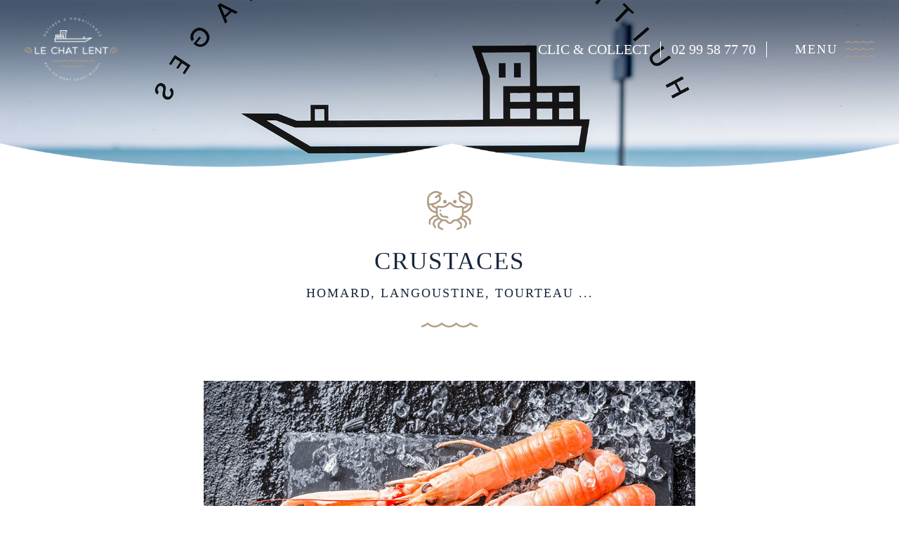

--- FILE ---
content_type: text/html; charset=UTF-8
request_url: https://www.lechatlent.com/fr/fruits-de-mer-cancale-baie-mont-st-michel/crustaces-homard-tourteau-araignee-langoustine/
body_size: 7565
content:
<!DOCTYPE html>
<html lang="fr">
<head>
<meta charset="utf-8" />
<title>Le Chat Lent : Crustacés à Saint-Benoit des Ondes, homard, langoustine, tourteau, araignée</title>
<meta name="description" content="Dans notre vivier vous trouverez des homards, des tourteaux et des araignées. Sur notre étal, vous pourrez choisir des crevettes, des crevettes bio, des crevettes grises et des langoustines." />
<meta name="keywords" content="huitres, captage naturel, cancale, baie du mont saint-michel, saint benoit des ondes, moules, fruits de mer, crustacés, coquillages, homard, langoustine, tourteaux, araignée, bulot, bigorneaux,  plateau de fruit de mer, Elion" />
<meta name="robots" content="index,follow,noarchive" />
<meta name="author" content="PIERKIDESIGN/DECLICGRAPHIC" />
<meta name="viewport" content="initial-scale=1">
<meta name="format-detection" content="telephone=no">
<link rel="apple-touch-icon" sizes="57x57" href="https://www.lechatlent.com/media/images/favicon/apple-icon-57x57.png">
<link rel="apple-touch-icon" sizes="60x60" href="https://www.lechatlent.com/media/images/favicon/apple-icon-60x60.png">
<link rel="apple-touch-icon" sizes="72x72" href="https://www.lechatlent.com/media/images/favicon/apple-icon-72x72.png">
<link rel="apple-touch-icon" sizes="76x76" href="https://www.lechatlent.com/media/images/favicon/apple-icon-76x76.png">
<link rel="apple-touch-icon" sizes="114x114" href="https://www.lechatlent.com/media/images/favicon/apple-icon-114x114.png">
<link rel="apple-touch-icon" sizes="120x120" href="https://www.lechatlent.com/media/images/favicon/apple-icon-120x120.png">
<link rel="apple-touch-icon" sizes="144x144" href="https://www.lechatlent.com/media/images/favicon/apple-icon-144x144.png">
<link rel="apple-touch-icon" sizes="152x152" href="https://www.lechatlent.com/media/images/favicon/apple-icon-152x152.png">
<link rel="apple-touch-icon" sizes="180x180" href="https://www.lechatlent.com/media/images/favicon/apple-icon-180x180.png">
<link rel="icon" type="image/png" sizes="192x192"  href="https://www.lechatlent.com/media/images/favicon/android-icon-192x192.png">
<link rel="icon" type="image/png" sizes="32x32" href="https://www.lechatlent.com/media/images/favicon/favicon-32x32.png">
<link rel="icon" type="image/png" sizes="96x96" href="https://www.lechatlent.com/media/images/favicon/favicon-96x96.png">
<link rel="icon" type="image/png" sizes="16x16" href="https://www.lechatlent.com/media/images/favicon/favicon-16x16.png">
<link rel="manifest" href="https://www.lechatlent.com/media/images/favicon/manifest.json">
<meta name="msapplication-TileColor" content="#ffffff">
<meta name="msapplication-TileImage" content="https://www.lechatlent.com/media/images/favicon/ms-icon-144x144.png">
<meta name="theme-color" content="#ffffff">

<!-- jquery -->
<script src="https://www.lechatlent.com/modules/jquery/jquery-3.3.1.min.js"></script>

<!-- OWL -->
<link rel="stylesheet" type="text/css" href="https://www.lechatlent.com/modules/OwlCarousel2-2.3.4/dist/assets/owl.carousel.min.css">
<script src="https://www.lechatlent.com/modules/OwlCarousel2-2.3.4/dist/owl.carousel.min.js"></script>

<!-- slick -->
<link rel="stylesheet" type="text/css" href="https://www.lechatlent.com/modules/slick-1.9.0/slick/slick.css">
<link rel="stylesheet" type="text/css" href="https://www.lechatlent.com/modules/slick-1.9.0/slick/slick-theme.css">
<script src="https://www.lechatlent.com/modules/slick-1.9.0/slick/slick.min.js"></script>

<!-- jquery ui -->
<script src="https://www.lechatlent.com/modules/jquery-ui-1.12.1/jquery-ui.min.js"></script>
<link rel="stylesheet" type="text/css" href="https://www.lechatlent.com/modules/jquery-ui-1.12.1/jquery-ui.min.css">

<!-- webfonts -->
<link href='https://fonts.googleapis.com/css?family=Open+Sans:400,300,300italic,400italic,600,600italic,700,700italic,800,800italic' rel='stylesheet' type='text/css'>

<link href="https://fonts.googleapis.com/css?family=Poppins:100,200,300,400,500,600,700,800,900" rel="stylesheet">

<link rel="stylesheet" type="text/css" href="https://www.lechatlent.com/media/fonts/aquatico/stylesheet.css" />

<link rel="stylesheet" type="text/css" href="https://www.lechatlent.com/modules/cookies/cookies-eu-banner.css">
<script src="https://www.lechatlent.com/modules/cookies/cookies-eu-banner.js"></script>

<!-- css -->
<link rel="stylesheet" type="text/css" media="only screen and (min-width: 700px)" href="https://www.lechatlent.com/css/animation.css">
<link rel="stylesheet" type="text/css"  href="https://www.lechatlent.com/css/common.css?20250106">

<!-- media queries -->
<!--<link rel="stylesheet" media="only screen and (max-width: 1400px)" href="https://www.lechatlent.com/css/styles-l.css" type="text/css" />-->
<link rel="stylesheet" media="only screen and (max-width: 1280px)" href="https://www.lechatlent.com/css/styles-m.css" type="text/css" />
<!--<link rel="stylesheet" media="only screen and (max-width: 1024px)" href="https://www.lechatlent.com/css/styles-m.css" type="text/css" />-->
<link rel="stylesheet" media="only screen and (max-width: 700px)" href="https://www.lechatlent.com/css/styles-s.css" type="text/css" />


<!-- datetimepicker -->
<script src="https://www.lechatlent.com/modules/datetimepicker-master/jquery.datetimepicker.js"></script>
<link rel="stylesheet" type="text/css" href="https://www.lechatlent.com/modules/datetimepicker-master/jquery.datetimepicker.css">

<!-- tooltip -->
<link rel="stylesheet" type="text/css" href="https://www.lechatlent.com/modules/tooltipster/dist/css/tooltipster.bundle.min.css" />
<script src="https://www.lechatlent.com/modules/tooltipster/dist/js/tooltipster.bundle.min.js"></script>

<!-- fancybox -->
<link rel="stylesheet" type="text/css" href="https://www.lechatlent.com/modules/fancybox-3.5.2/dist/jquery.fancybox.css">
<script src="https://www.lechatlent.com/modules/fancybox-3.5.2/dist/jquery.fancybox.min.js"></script>

<script src="https://www.lechatlent.com/modules/masonry/masonry.pkgd.min.js"></script>
<script src="https://www.lechatlent.com/modules/isotope/isotope.pkgd.min.js"></script>
<script src="https://www.lechatlent.com/modules/masonry/masonry-horizontal.js"></script>



<!-- OPTIONAL -->

<script>

//vars for anims
var h_window = $(window).height();
var h_header = $("header").height();
var h_content = h_window-h_header;
var h_body = $("body").height();

var raf = window.requestAnimationFrame || window.webkitRequestAnimationFrame || window.mozRequestAnimationFrame || window.msRequestAnimationFrame || window.oRequestAnimationFrame;
//var $window = $(window);

var lastPageY = $(window).scrollTop();
//var lastPageY = window.scrollY;



$(window).on("resize",function(){
	//console.log("window resize");
	render();
});

$(window).on("load",function(){
	//console.log("window load");
	render();
	anim_content(0);

});

function updateOnScroll(pageY){
		set_menu(pageY);
		anim_content(pageY);
		//let top_section1 = $("#section-1").offset().top;
		//let top_section2 = $("#section-2").offset().top;
		//way_point(pageY,top_section1,top_section2,top_section3);
};


//requestAnimationFrame
if(raf){loopFrame();}

function loopFrame(){

	//let pageY = window.scrollY;

	var pageY = $(window).scrollTop();

  if(lastPageY === pageY)
	{
      raf(loopFrame);
      return;
  }
	else
	{
      lastPageY = pageY;
      updateOnScroll(pageY);
      raf(loopFrame);
  }
}

//full height (100vh)
function fullheight(){
	var h = $(window).height();
	var h_header = $("header").outerHeight();

	$(".fullheight").each(function(index, element) {
		$(this).height(h);
  });
	$(".fullheight-header").each(function() {
			$(this).height(h-h_header+1);
  });
}

//marge top section pour header strip
function resize_section(){
	var h_header = $("header.strip #wrapper-menu").outerHeight();
	$("section.margin-header").css("margin-top",h_header);
}

//loop souris
function anim_souris(){
	$("#souris > #dot").animate({"top":8},600,function(){
		$("#souris > #dot").animate({"top":30},600,anim_souris);
	});
}

//animation des blocs
function anim_content(scroll){
		//animation des contenus
		$(".anim").each(function(i){

			//offset top de l'element
			var offset = $(this).offset().top;
			//hauteur de l'element
			var h_element = $(this).height();
			//position de l'element dans la fenetre
			var espace = offset-scroll;

			//si la position de l'element arrive dans les 60% de la hauteur de page ou si l'element est completement visible
			if(($(this).hasClass("onscroll") && (espace < h_window*0.6 || ((scroll+h_window) > offset+h_element))) || $(this).hasClass("auto"))
			{
				$(this).addClass("animated");
			}

		});

}

//changement etat item menu onepage
function way_point(scroll,top_section1,top_section2,top_section3){
	//var scroll = $(window).scrollTop() + $("header").outerHeight();
	$("#item-1").toggleClass("up",scroll >= 0 && scroll < top_section1);
	$("#item-2").toggleClass("up",scroll >= top_section1 && scroll < top_section2);
	$("#item-3").toggleClass("up",scroll >= top_section3);
}

//sticky menu
function set_menu(scroll){
	$("header").toggleClass("scroll",scroll > 150);
}

//redimentionner cellule carre / ratio
function resize_cell(){
	$(".cell").each(function(){
		var w = $(this).width();
		var h = Math.round(w * $(this).data("height"));
		$(this).height(h);
	});
}

function render(){
	resize_section();
  resize_cell();
}

function enableBtnCaptcha()
{
	document.getElementById("valider").disabled = false;
}



function tracer(str, cible, level) 
{
    if (cible == undefined || cible == "")
        cible = ".wrapper-trace";

    if(level == undefined)
        level = "";

    var html = "<div class='trace "+level+"'>" + str + "</div><span class='close'></span>";
    $(cible).append(html);

}

//ferme les traces
$(document).on("click", ".wrapper-trace .close", function() {

var cible = $(this).parent().find(".trace");
var close = $(this).parent().find(".close");

close.remove();
cible.fadeOut(500, function() {
    cible.remove();
});

});



//document load
$(function() {

	//console.log("document load");
	//$('.parallax').parallax();

	$(".trace .close").click(function(){
		$(this).parent().fadeOut(500);
	});

	$(".fancy").fancybox({
		thumbs : {
        autoStart   : true,                  // Display thumbnails on opening
				axis        : 'y'                     // Vertical (y) or horizontal (x) scrolling
    },
	});

	$(".datepicker" ).datepicker({
		dateFormat:"yy-mm-dd",
		changeMonth: true,
		changeYear: true,
		showOn: "button",
		buttonImage: "https://www.lechatlent.com/media/images/calendar.png",
		buttonImageOnly: true,
		dayNames: [ "Dimanche", "Lundi", "Mardi", "Mercredi", "Jeudi", "Vendredi", "Samedi" ],
		dayNamesMin: [ "Di", "Lu", "Ma", "Me", "Je", "Ve", "Sa" ],
		dayNamesShort: [ "Dim", "Lun", "Mar", "Mer", "Jeu", "Ven", "Sam" ],
		monthNames: [ "Janvier", "Fevrier", "Mars", "Avril", "Mai", "Juin", "Juillet", "Aout", "Septembre", "Octobre", "Novembre", "Decembre" ],
		monthNamesShort: [ "Jan", "Fev", "Mar", "Avr", "Mai", "Jun", "Jul", "Aou", "Sep", "Oct", "Nov", "Dec" ],
		firstDay: 1,
		yearRange: "1900:2050"

	});

	$(".datetimepicker").datetimepicker({
 		lang:'en',
 		i18n:{
  		en:{
   			months:['janvier','février','mars','avril','mai','juin','juillet','août','septembre','octobre','novembre','décembre',],
   			dayOfWeek:["Di", "Lu", "Ma", "Me", "Je", "Ve", "Sa",]
  			}
 		},
 		timepicker:true,
 		format:'Y-m-d H:i'
	});

	$(".date_fr" ).datepicker({
		dateFormat:"dd/mm/yy",
		changeMonth: true,
		changeYear: true,
		showOn: "button",
		buttonImage: "https://www.lechatlent.com/media/images/calendar.png",
		buttonImageOnly: true,
		dayNames: [ "Dimanche", "Lundi", "Mardi", "Mercredi", "Jeudi", "Vendredi", "Samedi" ],
		dayNamesMin: [ "Di", "Lu", "Ma", "Me", "Je", "Ve", "Sa" ],
		dayNamesShort: [ "Dim", "Lun", "Mar", "Mer", "Jeu", "Ven", "Sam" ],
		monthNames: [ "Janvier", "Fevrier", "Mars", "Avril", "Mai", "Juin", "Juillet", "Aout", "Septembre", "Octobre", "Novembre", "Decembre" ],
		monthNamesShort: [ "Jan", "Fev", "Mar", "Avr", "Mai", "Jun", "Jul", "Aou", "Sep", "Oct", "Nov", "Dec" ],
		firstDay: 1,
		yearRange: "1900:2050"
	});

	$(".datetimepicker_fr").datetimepicker({
 		lang:'en',
 		i18n:{
  		en:{
   			months:['janvier','février','mars','avril','mai','juin','juillet','août','septembre','octobre','novembre','décembre',],
   			dayOfWeek:["Di", "Lu", "Ma", "Me", "Je", "Ve", "Sa",]
  			}
 		},
 		timepicker:true,
 		format:'d/m/Y H:i'
	});



	$("header #wrapper-menu .menu").click(function(){
		$("header #wrapper-nav").addClass("open");
	});

	$("header #wrapper-nav .close").click(function(){
		$("header #wrapper-nav").removeClass("open");
	});

	/*

	$("header.strip #wrapper-nav .close").click(function(){
		$("header.strip #wrapper-nav ul").animate({"opacity":0},200,function(){
				//$("header.strip #wrapper-nav .logo").animate({"opacity":"0"},200,function(){
						$("header.strip #wrapper-nav").animate({"width":"0%"},200);
				//});
		});
	});

	$("header.strip #wrapper-menu .menu a").click(function(){

		$("header.strip #wrapper-nav").animate({"width":"50%"},250,function(){
			//$(this).find("nav .logo").animate({"opacity":1},200,function(){
					$(this).parent().find("ul").animate({"opacity":1},200,function(){});
			//});
		});
	});



	$("header .menu-strips").click(function(){
		$(this).parent().find("nav").fadeToggle(400);
	});


	// menu responsive
	$("#sticky").click(function(){
		$("header .wrapper-nav nav").slideToggle(400,"easeOutCubic");
	});


	$("header.strip nav ul li a").click(function(){
		$("header .wrapper-nav nav").slideToggle(200,"easeOutCubic");
	});


	*/

	$('a.goto').click( function() {
		var page = $(this).attr('href');
		var speed = 750;
		$('html, body').animate( { scrollTop: $(page).offset().top }, speed,"easeOutCubic" );
		return false;
	});

	$('a.goto-offset').click( function() {
			var offset = $("header.strip #wrapper-menu").outerHeight();
			var page = $(this).attr('href');
			var speed = 750;
			$('html, body').animate( { scrollTop: $(page).offset().top - offset}, speed,"easeOutCubic" );
			return false;
		});

	var owl = $("#slider_homepage");


	owl.owlCarousel({
		autoplay: false,
		autoplayTimeout: 0,
		autoplaySpeed: 500,
		loop:true,
		mouseDrag: false,
		touchDrag: false,
        margin:0,
        nav:true,
		dots: false,
		items: 1,
		//smartSpeed:100,
		itemElement: "slide",
		animateOut: 'fadeOut',
		navText : ["PRÉCÉDENT","SUIVANT"],
		//animateIn: 'fadeIn',
		onInitialized : function(event){
			//console.log("initialized");
			anim_slide_in(event);
		},
		onTranslate : function(event){
			//console.log("translate");
				anim_slide_reset();
		},
		onTranslated : function(event){
			//console.log("translated");
			anim_slide_in(event);
		}
	});


	function anim_slide_in(event)
	{
		//console.log("slide IN");
		owl.trigger('stop.owl.autoplay');
		var slide = $("#slider_homepage .owl-item.active .slide");

		slide.find(".overlay").delay(500).animate({opacity:1},600,"easeInOutQuad",function(){

			slide.find(".logo p").animate({"opacity":1,"top":0},1000,"easeOutQuart");

			slide.find(".simple .legende").animate({"opacity":1},400,"easeInOutQuad",function(){
				$(this).find("p:nth-child(1)").animate({"opacity":1,"top":0},400,"easeOutQuad");
				$(this).find("p:nth-child(2)").delay(200).animate({"opacity":1,"top":0},400,"easeOutQuad");
				$(this).find("p:nth-child(3)").delay(300).animate({"opacity":1,"top":0},400,"easeOutQuad");
			});

			// animation progress 0 ----> 100%
			$("#progress").css({"left":"0","right":"auto"}).animate({"width":"100%"},4000,"linear",function(){
				anim_slide_out();
			});

		});

	}

	function anim_slide_out()
	{
		//console.log("slide OUT");
		var slide = $("#slider_homepage .owl-item.active .slide");

		$("#progress").css({"left":"auto","right":"0"}).animate({"width":"0%"},500,"linear",function(){

			slide.find(".logo p").animate({"opacity":0,"top":100},600,"easeInQuart",function(){
					slide.find(".overlay").animate({opacity:0},400,"easeInOutQuad");
					owl.trigger('next.owl.carousel');
			});

			slide.find(".simple .legende p:nth-child(1)").animate({"opacity":0,"top":-20},400,"easeInQuad");
			slide.find(".simple .legende p:nth-child(2)").delay(200).animate({"opacity":0,"top":-20},400,"easeInQuad");
			slide.find(".simple .legende p:nth-child(3)").delay(300).animate({"opacity":0,"top":20},400,"easeInQuad");

			slide.find(".simple .legende").delay(500).animate({"opacity":0},400,"easeInOutQuad",function(){
				slide.find(".overlay").animate({opacity:0},400,"easeInOutQuad");
				owl.trigger('next.owl.carousel');
			});



		});

	}

	function anim_slide_reset()
	{
		//console.log("reset slide");
		var slide = $("#slider_homepage .owl-item .slide");

		slide.find(".overlay").dequeue().stop().css({opacity:0});

		slide.find(".logo p").dequeue().stop().css({opacity:0,top:-30});
		slide.find(".simple p").dequeue().stop().css({opacity:0,top:-20});


		$("#progress").dequeue().stop().css({"left":"0","right":"auto","width":0});


	}

	//slick galerie
	$('.slick.galerie').slick({
			 autoplay: true,
			 autoplaySpeed: 4000,
			 infinite: true,
			 slidesToShow: 1,
			 slidesToScroll: 1,
			 speed: 600,
			 cssEase: 'ease-in-out',
			 touchMove: false,
			 draggable: true,
			 pauseOnHover:false,
			 pauseOnFocus:false,
			 waitForAnimate:true,
			 arrows: true,
			 dots: false,
			 centerMode: true,
			 variableWidth: true,
			 adaptiveHeight: false,
			 /*
			 customPaging : function(slider, i)
			 {
	        var link = $(slider.$slides[i]).data('legende');
	        return '<button id="bouton-'+i+'" title="'+link+'">';
	    },
			*/

			 responsive: [
				{
				  breakpoint: 750,
				  settings: {
						arrows:false,
				  }
				}

			  ]
		});

		//slick galerie
		$('.slick.diapo').slick({
				 autoplay: true,
				 autoplaySpeed: 3000,
				 infinite: true,
				 slidesToShow: 1,
				 slidesToScroll: 1,
				 speed: 600,
				 fade:true,
				 cssEase: 'ease-in-out',
				 touchMove: false,
				 draggable: true,
				 pauseOnHover:false,
				 pauseOnFocus:false,
				 waitForAnimate:true,
				 arrows: false,
				 dots: true,
				 centerMode: true,
				 variableWidth: false,
				 adaptiveHeight: false,
				 responsive: [
					{
						breakpoint: 750,
						settings: {
							arrows:false,
						}
					}

					]
			});


			$('.grid').isotope({
			  layoutMode: 'masonryHorizontal',
			  itemSelector: '.grid-item',
			  masonryHorizontal: {

			  }
			});



		var owl_menu = $(".slider-menu");

		owl_menu.owlCarousel({
			autoplay: false,
			autoplayTimeout: 0,
			autoplaySpeed: 500,
			loop:false,
			mouseDrag: true,
			touchDrag: true,
			margin:0,
			nav:false,
			dots:true,
			items: 1,
			center:true,
			itemElement: "slide",
			/*animateOut: 'fadeOut',*/
			/*navText : ["PRÉCÉDENT","SUIVANT"],*/
		});

		$(".slider-menu #link-17").click(function(){
				owl_menu.trigger('next.owl.carousel',1000);
		});

		$(".slider-menu .back").click(function(){
				owl_menu.trigger('prev.owl.carousel',1000);
		})



});
</script>
</head>
<body id="page-16">

<header class="strip txt-z box">
    <!-- <div class="alerte txt-center">
        <p>Nous sommes fermés pour congés annuels du 06 au 12 janvier 2025</p>
    </div> -->
    <div id="wrapper-menu" class="txt-z transition">

      <div class="ib box col-50-l col-100-s v-middle txt-z txt-left">
        <a href="https://www.lechatlent.com/" class="logo transition"><img src="https://www.lechatlent.com/media/images/logo-lechatlent-blanc.png" alt="LE CHAT LENT" /></a>
      </div>

      <div class="ib box col-50-l col-100-s v-middle txt-right">
        <div class="ib box social v-middle">
            <a href="https://www.lechatlent.com/fr/commande-click-and-collect/" class="cnc ib box v-middle f-blanc">CLIC & COLLECT</a>    
            <a href="tel:02 99 58 77 70" class="tel ib box v-middle f-blanc">02 99 58 77 70</a>
                    </div>
        <div class="ib box menu v-middle">
            <a><span>MENU</span><img src="https://www.lechatlent.com/media/images/ico-menu.png" alt="menu"></a>
        </div>
      </div>

    </div>

    <div id="wrapper-nav" class="box relative bg-bleu">
      <a class="close"></a>
      <div class="overlay wrapper-v-center bg-mer">
        <nav class="txt-center relative">
          <div class="slider-menu owl-carousel">

            <div class="slide">

              <figure class="ib logo">
                <img src="https://www.lechatlent.com/media/images/logo-lechatlent-blanc.png" alt="" />
              </figure>
              <ul><li class="item-1  " data-parent=""><a href="https://www.lechatlent.com/" id="link-1" title="LE CHALENT - ACCUEIL">ACCUEIL</a></li><li class="item-7  " data-parent=""><a href="https://www.lechatlent.com/fr/boutique-fruits-de-mer-st-benoit-des-ondes/" id="link-7" title="BOUTIQUE PRODUITS DE LA MER">LA BOUTIQUE</a></li><li class="item-8  " data-parent=""><a href="https://www.lechatlent.com/fr/ostreiculteur-huitres-captage-naturel-st-benoit-des-ondes/" id="link-8" title="HUITRES CAPTAGE NATUREL BAIE DE CANCALE / MONT SAINT-MICHEL">NOTRE PRODUCTION</a></li><li class="item-17  " data-parent=""><a href="#" id="link-17" title="">NOS PRODUITS</a></li><li class="item-10  " data-parent=""><a href="https://www.lechatlent.com/fr/epicerie-fine-de-la-mer-st-benoit-des-ondes/" id="link-10" title="EPICERIE FINE DE LA MER">EPICERIE FINE DE LA MER</a></li><li class="item-18  " data-parent=""><a href="https://www.lechatlent.com/fr/commande-click-and-collect/" id="link-18" title="">CLICK & COLLECT</a></li><li class="item-6  " data-parent=""><a href="https://www.lechatlent.com/fr/contact/" id="link-6" title="CONTACT & HORAIRES BOUTIQUE">CONTACT</a></li></ul>            </div>

            <div class="slide">


              <a class="back link f-or">< RETOUR AU MENU</a>

              <div class="page l margin-auto">
                  <div class="choix-produits">

      <div class="produit ib box col-20-l col-100-s v-top">
      <a href="https://www.lechatlent.com/fr/fruits-de-mer-cancale-baie-mont-st-michel/huitres-captage-naturel-saint-benoit-des-ondes/">
        <figure class="anim onscroll anim-from-top-fade delay-200 duration-1000"><img src="https://www.lechatlent.com/media/images/ico-produit-huitre.png" /></figure>
        <h3 class="anim onscroll anim-fade delay-300 duration-1000">HUITRES</h3>
        <span class="sep or anim onscroll anim-fade delay-400 duration-1000"></span>
        <span class="link f-blanc anim onscroll anim-from-bottom-fade delay-500 duration-1000">DÉCOUVRIR</span>
      </a>
    </div>
        <div class="produit ib box col-20-l col-100-s v-top">
      <a href="https://www.lechatlent.com/fr/fruits-de-mer-cancale-baie-mont-st-michel/moules-aop-baie-du-mont-saint-michel/">
        <figure class="anim onscroll anim-from-top-fade delay-300 duration-1000"><img src="https://www.lechatlent.com/media/images/ico-produit-moule.png" /></figure>
        <h3 class="anim onscroll anim-fade delay-400 duration-1000">MOULES</h3>
        <span class="sep or anim onscroll anim-fade delay-500 duration-1000"></span>
        <span class="link f-blanc anim onscroll anim-from-bottom-fade delay-600 duration-1000">DÉCOUVRIR</span>
      </a>
    </div>
        <div class="produit ib box col-20-l col-100-s v-top">
      <a href="https://www.lechatlent.com/fr/fruits-de-mer-cancale-baie-mont-st-michel/coquillages-fruits-de-mer/">
        <figure class="anim onscroll anim-from-top-fade delay-400 duration-1000"><img src="https://www.lechatlent.com/media/images/ico-produit-coquillage.png" /></figure>
        <h3 class="anim onscroll anim-fade delay-500 duration-1000">COQUILLAGES</h3>
        <span class="sep or anim onscroll anim-fade delay-600 duration-1000"></span>
        <span class="link f-blanc anim onscroll anim-from-bottom-fade delay-700 duration-1000">DÉCOUVRIR</span>
      </a>
    </div>
        <div class="produit ib box col-20-l col-100-s v-top">
      <a href="https://www.lechatlent.com/fr/fruits-de-mer-cancale-baie-mont-st-michel/plateau-fruits-de-mer-saint-benoit-des-ondes/">
        <figure class="anim onscroll anim-from-top-fade delay-600 duration-1000"><img src="https://www.lechatlent.com/media/images/ico-produit-plateau.png" /></figure>
        <h3 class="anim onscroll anim-fade delay-700 duration-1000">PLATEAU<br />FRUITS DE MER</h3>
        <span class="sep or anim onscroll anim-fade delay-800 duration-1000"></span>
        <span class="link f-blanc anim onscroll anim-from-bottom-fade delay-900 duration-1000">DÉCOUVRIR</span>
      </a>
    </div>
    
</div>
              </div>


            </div>

          </div>
        </nav>
        <div class="vague-double-or"></div>
      </div>
    </div>

</header>
<section id="crustaces" class="produit f-bleu">
    <!-- bandeau -->
    <figure class="bandeau relative">
        <img src="https://www.lechatlent.com/media/images/bandeau-produit-crustace.jpg" alt="Crustacés Baie de Cancale à Saint-Benoit-des-Ondes" />
        <div class="vague blanc txt-z"><img src="https://www.lechatlent.com/media/images/vague-blanc.png" alt="" /></div>
    </figure>

    <div class="title txt-center">
        <figure class="picto ico-crustace-or anim auto anim-fade delay-200 duration-1000"></figure>
        <h1 class="anim auto anim-fade delay-300 duration-1000">CRUSTACES<br><small>HOMARD, LANGOUSTINE, TOURTEAU ...</small></h1>
        <span class="sep or anim auto anim-fade delay-400 duration-1000"></span>
    </div>

    <div class="presentation page s margin-auto txt-z txt-center padd-t-xm padd-b-l">
        <div class="ib box col-100-l col-100-s v-top anim auto anim-from-bottom-fade delay-200 duration-1000">
            <figure><img src="https://www.lechatlent.com/media/images/produit-crustaces.jpg" alt="Langoustine Baie de Cancale à Saint-Benoit-des-Ondes" /></figure>
        </div>
        <div class="ib box col-60-l col-100-s v-top txt-n txt-justify padd-t-m anim auto anim-from-bottom-fade delay-600 duration-1000">
            <p>Dans notre vivier vous trouverez des homards, des tourteaux et des araignées. Sur notre étal, vous pourrez choisir des crevettes, des crevettes bio, des crevettes grises et des langoustines.</p>
            <p class="txt-center padd-t-xs"><a href="https://www.lechatlent.com/fr/contact/" class="link bg-or f-blanc">RÉSERVER</a></p>
        </div>
    </div>

    <div class="page margin-auto txt-z txt-center padd-b-l">
        <div class="tarifs ib box col-50-l col-100-s v-top txt-n padd-r-s">
                    </div>
        <div class="tarifs ib box col-50-l col-100-s v-top txt-n padd-l-s">
                    </div>
        <div class="box col-100-l col-100-s txt-n txt-center padd-t-s">
                    </div>
    </div>

    <div class="vague-double-or"></div>


    <div class="bg-mer padd-v-xl txt-center others f-blanc">

        <h2>NOS AUTRES<br />PRODUITS DE LA MER</h2>
        <span class="sep or"></span>
        <div class="page xl margin-auto txt-z padd-t-l">
            <div class="choix-produits">

      <div class="produit ib box col-20-l col-100-s v-top">
      <a href="https://www.lechatlent.com/fr/fruits-de-mer-cancale-baie-mont-st-michel/huitres-captage-naturel-saint-benoit-des-ondes/">
        <figure class="anim onscroll anim-from-top-fade delay-200 duration-1000"><img src="https://www.lechatlent.com/media/images/ico-produit-huitre.png" /></figure>
        <h3 class="anim onscroll anim-fade delay-300 duration-1000">HUITRES</h3>
        <span class="sep or anim onscroll anim-fade delay-400 duration-1000"></span>
        <span class="link f-blanc anim onscroll anim-from-bottom-fade delay-500 duration-1000">DÉCOUVRIR</span>
      </a>
    </div>
        <div class="produit ib box col-20-l col-100-s v-top">
      <a href="https://www.lechatlent.com/fr/fruits-de-mer-cancale-baie-mont-st-michel/moules-aop-baie-du-mont-saint-michel/">
        <figure class="anim onscroll anim-from-top-fade delay-300 duration-1000"><img src="https://www.lechatlent.com/media/images/ico-produit-moule.png" /></figure>
        <h3 class="anim onscroll anim-fade delay-400 duration-1000">MOULES</h3>
        <span class="sep or anim onscroll anim-fade delay-500 duration-1000"></span>
        <span class="link f-blanc anim onscroll anim-from-bottom-fade delay-600 duration-1000">DÉCOUVRIR</span>
      </a>
    </div>
        <div class="produit ib box col-20-l col-100-s v-top">
      <a href="https://www.lechatlent.com/fr/fruits-de-mer-cancale-baie-mont-st-michel/coquillages-fruits-de-mer/">
        <figure class="anim onscroll anim-from-top-fade delay-400 duration-1000"><img src="https://www.lechatlent.com/media/images/ico-produit-coquillage.png" /></figure>
        <h3 class="anim onscroll anim-fade delay-500 duration-1000">COQUILLAGES</h3>
        <span class="sep or anim onscroll anim-fade delay-600 duration-1000"></span>
        <span class="link f-blanc anim onscroll anim-from-bottom-fade delay-700 duration-1000">DÉCOUVRIR</span>
      </a>
    </div>
        <div class="produit ib box col-20-l col-100-s v-top">
      <a href="https://www.lechatlent.com/fr/fruits-de-mer-cancale-baie-mont-st-michel/plateau-fruits-de-mer-saint-benoit-des-ondes/">
        <figure class="anim onscroll anim-from-top-fade delay-600 duration-1000"><img src="https://www.lechatlent.com/media/images/ico-produit-plateau.png" /></figure>
        <h3 class="anim onscroll anim-fade delay-700 duration-1000">PLATEAU<br />FRUITS DE MER</h3>
        <span class="sep or anim onscroll anim-fade delay-800 duration-1000"></span>
        <span class="link f-blanc anim onscroll anim-from-bottom-fade delay-900 duration-1000">DÉCOUVRIR</span>
      </a>
    </div>
    
</div>
        </div>

    </div>


</section>
<footer class="bg-bleu f-blanc padd-t-xm padd-b-m">

  <div class="page margin-auto txt-z">
    <div class="ib box col-33-l col-100-s v-top txt-left txt-n">

              <div class="adresse" itemscope itemtype="http://schema.org/Organization">
    	  <!-- adresse postale -->
        <h4 itemprop="name">LE CHAT LENT</h4>
        <p>
        <span itemprop="address" itemscope itemtype="http://schema.org/PostalAddress">
        <span itemprop="streetAddress">30 rue du Bord de Mer</span><br />
        <span itemprop="postalCode">35114</span> <span itemprop="addressLocality">Saint-Benoît-des-Ondes</span></span><br />
        <span style="font-size:18px;">T <strong itemprop="telephone" class="f-or">02 99 58 77 70</strong></span>
        <!-- fin adresse postale -->
        </p>
        </div>
            </div>
    <div class="ib box col-33-l col-100-s v-top txt-center">
      <figure class="logo">
        <img src="https://www.lechatlent.com/media/images/logo-lechatlent-blanc.png" alt="Le Chat Lent - Saint Benoit des Ondes" />
      </figure>
    </div>
    <div class="ib box col-33-l col-100-s v-top txt-right txt-n">
      <h4>NOS HORAIRES</h4>
      <p>Du lundi au dimanche<br />
9h à 19h</p>
    </div>
  </div>

  <div class="credits txt-center padd-t-m">
      <p>LE CHAT LENT © tous droits réservés - <a href="https://www.lechatlent.com/fr/mentions-legales/">mentions légales</a> - <a href="https://www.lechatlent.com/fr/politique-de-confidentialite/">politique de confidentialité</a></p>
  </div>

</footer>
<!-- cookies -->
<div id="cookies-eu-banner">
    <div class="wrapper">
        <div class="content">
            <h4>Utilisation des cookies</h4>
            <p>Nous utilisons les cookies pour l'analyse de statistiques de fréquentation et votre confort de navigation. Pour en savoir plus, consultez notre <a href="/fr/politique-de-confidentialite/" target="_blank">politique de confidentialité & RGPD</a>.</p>
            <div class="buttons">
                <button id="cookies-eu-reject">Continuer sans accepter</button>
                <button id="cookies-eu-accept">Accepter et continuer</button>
            </div>
        </div>
    </div>    
</div>

<script async src="https://www.googletagmanager.com/gtag/js?id=G-K7DVG7ZY5F"></script>
<script>
    new CookiesEuBanner(function() {
        console.log("gtag");
        window.dataLayer = window.dataLayer || [];

        function gtag() {
            window.dataLayer.push(arguments);
        }
        gtag('js', new Date());
        gtag('config', 'G-K7DVG7ZY5F');
    }, true);
</script>
</body>
</html>


--- FILE ---
content_type: text/css
request_url: https://www.lechatlent.com/css/animation.css
body_size: 583
content:
@charset "UTF-8";

/* ========================================= ANIMS  ============================== */

.wrapper-anim-visible {
	overflow: visible;
}
.wrapper-anim-hidden {
	overflow: hidden;
}

.anim-from-top-fade {
	position: relative;
	top: -30px;
	opacity: 0;
	transition-property: all;
	/* ease Out Quint */
	-webkit-transition-timing-function: cubic-bezier(0.230, 1.000, 0.320, 1.000);
   -moz-transition-timing-function: cubic-bezier(0.230, 1.000, 0.320, 1.000);
     -o-transition-timing-function: cubic-bezier(0.230, 1.000, 0.320, 1.000);
        transition-timing-function: cubic-bezier(0.230, 1.000, 0.320, 1.000);
}
.anim-from-top-fade.animated {
	transform: translateY(30px);
	opacity: 1;
}


.anim-from-bottom-fade {
	position: relative;
	top: 30px;
	opacity: 0;
	transition-property: all;
	/* ease Out Quint */
	-webkit-transition-timing-function: cubic-bezier(0.230, 1.000, 0.320, 1.000);
   -moz-transition-timing-function: cubic-bezier(0.230, 1.000, 0.320, 1.000);
     -o-transition-timing-function: cubic-bezier(0.230, 1.000, 0.320, 1.000);
        transition-timing-function: cubic-bezier(0.230, 1.000, 0.320, 1.000);
}
.anim-from-bottom-fade.animated {
	transform: translateY(-30px);
	opacity: 1;
}

.anim-from-left-fade {
	position: relative;
	left: -50px;
	opacity: 0;
	transition-property: all;
	/* ease Out Quint */
	-webkit-transition-timing-function: cubic-bezier(0.230, 1.000, 0.320, 1.000);
   -moz-transition-timing-function: cubic-bezier(0.230, 1.000, 0.320, 1.000);
     -o-transition-timing-function: cubic-bezier(0.230, 1.000, 0.320, 1.000);
        transition-timing-function: cubic-bezier(0.230, 1.000, 0.320, 1.000);
}
.anim-from-left-fade.animated {
	transform: translateX(50px);
	opacity: 1;
}


.anim-from-right-fade {
	position: relative;
	right: -50px;
	opacity: 0;
	transition-property: all;
	/* ease Out Quint */
	-webkit-transition-timing-function: cubic-bezier(0.230, 1.000, 0.320, 1.000);
   -moz-transition-timing-function: cubic-bezier(0.230, 1.000, 0.320, 1.000);
     -o-transition-timing-function: cubic-bezier(0.230, 1.000, 0.320, 1.000);
        transition-timing-function: cubic-bezier(0.230, 1.000, 0.320, 1.000);
}
.anim-from-right-fade.animated {
	transform: translateX(-50px);
	opacity: 1;
}

.anim-width {

	width: 100%;
	transition-property: all;
	/* ease Out Quint */
	-webkit-transition-timing-function: cubic-bezier(0.230, 1.000, 0.320, 1.000);
   -moz-transition-timing-function: cubic-bezier(0.230, 1.000, 0.320, 1.000);
     -o-transition-timing-function: cubic-bezier(0.230, 1.000, 0.320, 1.000);
        transition-timing-function: cubic-bezier(0.230, 1.000, 0.320, 1.000);
}
.anim-width.animated {
	width: 0;
}


.anim-fade {
	opacity: 0;
	position: relative;
	transition-property: opacity;
	/* ease Out Quint */
	-webkit-transition-timing-function: cubic-bezier(0.230, 1.000, 0.320, 1.000);
   -moz-transition-timing-function: cubic-bezier(0.230, 1.000, 0.320, 1.000);
     -o-transition-timing-function: cubic-bezier(0.230, 1.000, 0.320, 1.000);
        transition-timing-function: cubic-bezier(0.230, 1.000, 0.320, 1.000);
}
.anim-fade.animated {
	opacity: 1;
}

/* anim delay */

.delay-100 {
	transition-delay: 100ms;
}
.delay-200 {
	transition-delay: 200ms;
}
.delay-250 {
	transition-delay: 250ms;
}
.delay-300 {
	transition-delay: 300ms;
}
.delay-400 {
	transition-delay: 400ms;
}
.delay-500 {
	transition-delay: 500ms;
}
.delay-600 {
	transition-delay: 600ms;
}
.delay-700 {
	transition-delay: 700ms;
}
.delay-750 {
	transition-delay: 750ms;
}
.delay-800 {
	transition-delay: 800ms;
}
.delay-900 {
	transition-delay: 900ms;
}
.delay-1000 {
	transition-delay: 1000ms;
}
.delay-1250 {
	transition-delay: 1250ms;
}
.delay-1500 {
	transition-delay: 1500ms;
}

/* anim duration */

.duration-100 {
	transition-duration: 100ms;
}
.duration-250 {
	transition-duration: 250ms;
}
.duration-500 {
	transition-duration: 500ms;
}
.duration-750 {
	transition-duration: 750ms;
}
.duration-1000 {
	transition-duration: 1000ms;
}
.duration-1500 {
	transition-duration: 1500ms;
}


--- FILE ---
content_type: text/css
request_url: https://www.lechatlent.com/css/common.css?20250106
body_size: 7896
content:
@charset "UTF-8";
/* CSS Document */

html {
	padding:0;
	margin:0;
}

body {
	padding:0;
	margin:0;
	font-size: 14px;
	line-height: normal;
	font-family: "Poppins";
	font-weight: 400;
}

section,
header,
nav,
article,
aside,
footer,
figure
{
	padding:0;
	margin:0;
	display:block;
}

img {
	-webkit-user-select: none;
	-khtml-user-select: none;
	-moz-user-select: none;
	-o-user-select: none;
	user-select: none;
	outline:none;
	line-height:0;
	font-size:0;
}

figure {
	font-size: 0px;
	line-height: 0px;
	display: block;
	margin: 0px;
	padding: 0px;
}

figure > img {
	display:block;
	width:100%;
	height:auto;
}

a {
	outline:none;
}

h1,h2,h3,h4,h5,h6 {
	display:block;
	padding:0;
	margin:0;
	font-weight:normal;
	font-family: "Aquatico";
}


.hidden-l {
	display:none;
}


.txt-z {
	line-height:0;
	font-size:0;
}
.txt-n {
	font-size:15px;
	font-weight: 300;
	line-height: 25px;
}

.v-top {
	vertical-align:top;
}
.v-middle {
	vertical-align:middle;
}
.v-bottom {
	vertical-align: bottom;
}

.overflow {
	overflow-y: auto;
    -webkit-overflow-scrolling: touch;
}
.full-height {
	height:100%;
}
.fh {
	height: 100vh;
}

/* ========================================= COMMONS ============================== */



.table {
	/*border-collapse: separate; border-spacing: 5px;*/
	border-collapse: collapse; border-spacing: 0;
	width:100%;
}
.table th, td {
	padding: 5px;
	vertical-align: top;
}

.box {
  -webkit-box-sizing: border-box;
  -moz-box-sizing: border-box;
	box-sizing: border-box;
}

.txt-center {
	text-align: center;
}
.txt-left {
	text-align: left;
}
.txt-right {
	text-align: right;
}
.txt-justify {
	text-align: justify;
}

.left {
	float:left;
}

.right {
	float:right;
}

.clear {
	display:block;
	clear:both;
	line-height:0;
	height:0;
}

.hide {
	display:none;
}


.bloc {
	display: block;
	-webkit-box-sizing: border-box;
	-moz-box-sizing: border-box;
	box-sizing: border-box;
}

.ib {
	display: inline-block;
	-webkit-box-sizing: border-box;
	-moz-box-sizing: border-box;
	box-sizing: border-box;
}


.margin-auto {
	display: block;
	margin-right: auto;
	margin-left: auto;
}

.overlay {
	position: absolute;
	width: 100%;
	height: 100%;
	left: 0;
	top: 0;
}

.radius {
	-webkit-border-radius: 0px;
	-moz-border-radius: 0px;
	border-radius: 0px;
}

.transition {
	-webkit-transition: all 0.2s ease-in-out;
	-moz-transition: all 0.2s ease-in-out;
	-ms-transition: all 0.2s ease-in-out;
	-o-transition: all 0.2s ease-in-out;
	transition: all 0.2s ease-in-out;
}

.transition.fast {
	-webkit-transition: all 0.1s ease-in-out;
	-moz-transition: all 0.1s ease-in-out;
	-ms-transition: all 0.1s ease-in-out;
	-o-transition: all 0.1s ease-in-out;
	transition: all 0.1s ease-in-out;
}
.transition.slow {
	-webkit-transition: all 0.5s ease-in-out;
	-moz-transition: all 0.5s ease-in-out;
	-ms-transition: all 0.5s ease-in-out;
	-o-transition: all 0.5s ease-in-out;
	transition: all 0.5s ease-in-out;
}

.relative {
	position:relative;
}

.bg-cover {
	background-size:cover;
	background-repeat:no-repeat;
	background-position:center center;
}
.bg-cover.top-left {
	background-position:left top;
}
.bg-cover.top-center {
	background-position:center top;
}
.bg-cover.top-right {
	background-position:right top;
}

.bg-cover.middle-left {
	background-position:left center;
}
.bg-cover.middle-center {
	background-position:center center;
}
.bg-cover.middle-right {
	background-position:right center;
}

.bg-cover.bottom-left {
	background-position:left bottom;
}
.bg-cover.bottom-center {
	background-position:center bottom;
}
.bg-cover.bottom-right {
	background-position:right bottom;
}



.bg-contain {
	background-size:contain;
	background-repeat:no-repeat;
	background-position:center center;
}

.link {
	display:inline-block;
	text-decoration:none;
	line-height: normal;
	font-size: 11px;
	font-weight: 500;
	padding: 8px 20px;
	letter-spacing: 2px;
	cursor: pointer;
}

.border {
	border:solid 1px;
}

/* ========================================= COLORS ============================== */

.bg-noir-10 {
	background-color:rgba(0,0,0,0.1);
}
.bg-noir-20 {
	background-color:rgba(0,0,0,0.2);
}
.bg-noir-30 {
	background-color:rgba(0,0,0,0.3);
}
.bg-noir-40 {
	background-color:rgba(0,0,0,0.4);
}
.bg-noir-50 {
	background-color:rgba(0,0,0,0.5);
}
.bg-noir-60 {
	background-color:rgba(0,0,0,0.6);
}
.bg-noir-70 {
	background-color:rgba(0,0,0,0.7);
}
.bg-noir-80 {
	background-color:rgba(0,0,0,0.8);
}
.bg-noir-90 {
	background-color:rgba(0,0,0,0.9);
}


.bg-noir {
	background-color:rgb(10,10,10);
}
.bg-blanc {
	background-color:#FFF;
}
.bg-blanc-90 {
	background-color:rgba(255,255,255,0.9);
}


.bg-bleu {
	background-color:rgb(23,38,61);
}
.bg-bleu-90 {
	background-color: rgba(23, 38, 61,0.9);
}

.bg-or {
	background-color: rgb(175,153,131);
}


.b-noir {
	border-color:rgb(10,10,10);
}
.b-blanc {
	border-color:#FFF;
}
.b-bleu {
	border-color: rgb(23,38,61);
}
.b-or {
	border-color: rgb(175,153,131);
}


.f-noir {
	color:rgb(10,10,10);
}
.f-blanc {
	color:#FFF;
}
.f-bleu {
	color: rgb(23,38,61);
}
.f-or {
	color: rgb(175,153,131);
}



/* =============================================== STRIP MENU ================================= */


header.strip {
	display: block;
	padding: 0;
	margin: 0;
	position: fixed;
	width: 100%;
	top: 0;
	left: 0;
	right: 0;
	z-index: 100;
}


#page-1 header.strip {
	background-image:url("../media/images/ombre.png");
	background-repeat: repeat-x;
	background-position: center top;
	background-size: auto 100%;
}

#page-1 header.strip.scroll {
	background-image:none;
}

header.strip.scroll {
	background-color: rgb(23, 38, 61);
	background-image:none;
	border-bottom:solid 1px rgba(0,0,0,0.1);
}

header.strip #wrapper-menu {
	padding-top: 25px;
	padding-bottom: 25px;
	padding-left: 35px;
	padding-right: 35px;
	/**/
	/*box-shadow: inset 0px 100px 100px -71px rgba(0,0,0,0.75);*/
}

header.strip.scroll #wrapper-menu {
	padding-top: 15px;
	padding-bottom: 15px;
	box-shadow: 0px 0px 10px 0px rgba(0,0,0,0.1);
}

header.strip #wrapper-menu .logo {
	display: inline-block;
	height: 90px;
	width: auto;
	position: relative;
}
header.strip.scroll #wrapper-menu .logo {
	height: 50px;
}
header.strip #wrapper-menu .logo img {
	display: block;
	height: 100%;
	width: auto;
}


header.strip #wrapper-menu .menu {
	position: relative;
	top: 0;

	z-index: 1;
}
header.strip #wrapper-menu .menu a {
	display: inline-block;
	vertical-align: middle;
	cursor: pointer;
}
header.strip #wrapper-menu .menu a span {
	display: inline-block;
	vertical-align: middle;
	font-size: 18px;
	line-height: normal;
	font-weight: 400;
	color: #FFF;
	letter-spacing: 2px;
	font-family: "Aquatico";
}
header.strip #wrapper-menu .menu a img {
	display: inline-block;
	vertical-align: middle;
	height: 30px;
	width: auto;
	margin-left: 10px;
	opacity: 1;
	transition: all 0.2s ease-in-out;
}
/*
header.strip #wrapper-menu .menu a:hover img {
	transform: rotate(90deg);
}
*/
header.strip #wrapper-menu .social .cnc,
header.strip #wrapper-menu .social .tel {
    font-size: 20px;
    line-height: normal;
    margin-right: 15px;
    font-family: "aquatico";
    text-decoration: none;
    border-right: solid 1px #FFF;
    border-left: solid 1px #FFF;
    padding-right: 15px;
    padding-left: 15px;
}

header.strip #wrapper-menu .social .cnc {
    border: none;
    margin: 0;
}



header.strip #wrapper-menu .social {
	position: relative;
	top: 0;
	padding-right: 25px;
	z-index: 1;
}
header.strip #wrapper-menu .social .ico {
	display: inline-block;
	width: 30px;
	height: 30px;
	background-position: center top;
	background-size: 100% auto;
	opacity: 1;
    margin-right: 10px;
    vertical-align: middle;
	/*transition: all 0.2s ease-in-out;*/
}
header.strip #wrapper-menu .social .ico:hover {
	background-position: center bottom;
}
.ico-facebook {
	background-image: url(../media/images/ico-facebook.png);
}
.ico-twitter {
	background-image: url(../media/images/ico-twitter.png);
}
.ico-linkedin {
	background-image: url(../media/images/ico-linkedin.png);
}
.ico-pinterest {
	background-image: url(../media/images/ico-pinterest.png);
}
.ico-youtube {
	background-image: url(../media/images/ico-youtube.png);
}
.ico-instagram {
	background-image: url(../media/images/ico-instagram.png);
}
.ico-maps {
	background-image: url(../media/images/ico-maps.png);
}

header .social .ico-facebook {
	background-image: url(../media/images/ico-facebook-blanc.png);
}
header .social .ico-instagram {
	background-image: url(../media/images/ico-instagram-blanc.png);
}

header.strip #wrapper-nav {
	height:0;
	width:100%;
	overflow: hidden;
	position:absolute;
	top: 0;
	right:0;
	z-index: 2;
	transition: all 600ms cubic-bezier(0.77, 0, 0.175, 1);
	transition-delay: 400ms;
}
header.strip #wrapper-nav.open {
	height: 100vh;
	transition: all 600ms cubic-bezier(0.77, 0, 0.175, 1);
}


header.strip #wrapper-nav .close {
	display: block;
	position: absolute;
	top: 55px;
	right: 55px;
	background-size: contain;
	background-image: url(../media/images/close-blanc.png);
	background-repeat: no-repeat;
	background-position: center;
	width: 30px;
	height: 30px;
	z-index: 3;
	cursor: pointer;
	opacity: 0;
	transition: all 600ms ease-in-out;
	transition-delay: 0;
}
header.strip #wrapper-nav.open .close {
	opacity: 1;
	transition-delay: 1500ms;
}

header.strip #wrapper-nav .overlay {
	position: absolute;
	width:100%;
	height: 100%;
	top: 0;
	left: 0;
	opacity: 0;
	transition: all 600ms cubic-bezier(0.77, 0, 0.175, 1);
	transition-delay: 00ms;
}

header.strip #wrapper-nav.open .overlay {
	opacity: 1;
	transition-delay: 500ms;
}

header.strip #wrapper-nav nav {
	opacity:0;
	width: 100%;
	transition: all 500ms cubic-bezier(0.77, 0, 0.175, 1);
}
header.strip #wrapper-nav.open nav {
	opacity:1;
	transition-delay: 900ms;
}

header.strip #wrapper-nav .vague-double-or {
	position: absolute;
	bottom: 0;
	left: 0;
	width: 100%;
}

header.strip #wrapper-nav .nav-produits {
	padding-left: 100px;
	padding-right: 100px;
}

header.strip #wrapper-nav .nav-produits a {
	display: block;
	height: 50vh;
	position: relative;
	padding: 20px;
	transition: all 200ms linear;
}
header.strip #wrapper-nav .nav-produits a:hover {
	padding: 0px;
}


header.strip #wrapper-nav .nav-produits a .wrapper-link-produit {
	width: 100%;
	height: 100%;
	position: relative;
}
header.strip #wrapper-nav .nav-produits a .wrapper-link-produit .overlay {
	background-color: rgba(8,11,22,0.6);
	transition: all 200ms linear;
	box-sizing: border-box;
	padding: 10px;
}
header.strip #wrapper-nav .nav-produits a:hover .wrapper-link-produit .overlay {
	background-color: rgba(8,11,22,0.8);
}


header.strip #wrapper-nav .nav-produits a .wrapper-link-produit .overlay .wrapper {
	text-align: center;
}
header.strip #wrapper-nav .nav-produits a .wrapper-link-produit .overlay .wrapper p {
	font-size: 19px;
	line-height: normal;
	color: #FFF;
	font-family: "Aquatico";
	font-weight: normal;
	letter-spacing: 1px;
}
header.strip #wrapper-nav .nav-produits a .wrapper-link-produit .overlay .wrapper .sep {
	margin-top: 10px;
	margin-bottom: 10px;
	width: 60px;
}

header.strip #wrapper-nav .slide {
	width: 100%;
}
header.strip #wrapper-nav .slide .logo {
	width: 150px;
	height: auto;
	margin-bottom: 50px;
}

header.strip #wrapper-nav .slide .back {
	position: absolute;
	top: 50px;
	left: 20px;
}


header.strip #wrapper-nav .slider-menu .owl-item {
	height: 100vh;
	display: flex;
	align-items: center;
	justify-content: center;
}


/* ========================================= STD MENU ============================== */

header {

}

header nav {
	line-height: 0px;
	font-size:0;
	text-align:center;
}

header nav ul {
	position: relative;
	padding: 0;
	margin:0;
	display: block;
	font-size: 0;
	line-height: 0;
}

header nav ul li {
	display: block;
	list-style: none;
	margin: 0;
	padding: 0px;

	font-size: 0;
	line-height: 0;
}

header nav ul li::after {
	content: "";
	display: block;
	margin-left: auto;
	margin-right: auto;
	margin-top: 5px;
	margin-bottom: 5px;
	width: 70px;
	background-image: url("../media/images/sep-vague-or.png");
	background-size: contain;
	background-repeat: no-repeat;
	background-position:center;
	height: 20px;
}

header nav ul li:last-child::after {
	display: none;
}


header nav ul li.disabled {
	opacity: 0.2;
	cursor: not-allowed;
}

header nav ul li a {
	display: inline-block;
	font-size: 16px;
	line-height: normal;
	text-decoration: none;
	box-sizing: border-box;
	margin:0;
	padding: 10px;
	letter-spacing: 3px;
	font-family: "Aquatico";
}

header nav ul li:hover {
	position: relative;
	/*z-index: 101;*/
	cursor: default;
}

header nav > ul {
	margin-left: auto;
	margin-right: auto;
}


header nav ul li a {
	color: #FFF;
	/*border: solid 1px rgba(0,0,0,0.1);*/
}

header  nav ul li a::before {
	content: "";
	display: inline-block;
	vertical-align: middle;
	width: 25px;
	height: 25px;
	margin-right: 50px;
	background-image: url("../media/images/ico-huitre-left.png");
	background-size: contain;
	background-repeat: no-repeat;
	opacity: 0;
	transition: all 300ms cubic-bezier(0.165, 0.84, 0.44, 1);
}
header nav ul li a::after {
	content: "";
	display: inline-block;
	vertical-align: middle;
	width: 20px;
	height: 20px;
	margin-left: 50px;
	background-image: url("../media/images/ico-huitre-right.png");
	background-size: contain;
	background-repeat: no-repeat;
	opacity: 0;
	transition: all 300ms cubic-bezier(0.165, 0.84, 0.44, 1);
}

header  nav ul li.up a::before ,
header nav ul li a:hover::before {
	opacity: 1;
	margin-right: 20px;
}

header  nav ul li.up a::after ,
header nav ul li a:hover::after {
	opacity: 1;
	margin-left: 20px;
}


header nav ul li ul {
	visibility: hidden;
	position: absolute;
	left: 0px;
	/*z-index: 102;*/
	width: 200px;
}

header nav ul li:hover ul {
	visibility: visible;
}

header nav ul li ul li {
	display: block;
}

header nav ul li ul li a {
	color: #CCC;
	border: solid 1px rgba(0,0,0,0.1);
}

header nav ul li ul li a:hover,
header nav ul li ul li.up a
 {
	color:purple;
}


/* ====================================== footer =========================== */

footer {

}

footer p {
	display: block;
	padding: 0;
	margin: 0;
}

footer .credits {

}

footer .credits p {
	display: inline-block;
}

footer .credits a {
	text-decoration: none;
}

footer .credits a:hover {

}

footer .small {
	font-size: 12px;
}

footer .adresse a {
	text-decoration: none;
}

footer .adresse a:hover {

}

/* =============================================================================================== */

.ariane {
	padding: 0;
	margin: 0 20px;
	color: rgba(0,0,0,0.5);
}
.ariane a {
	color: rgba(0,0,0,0.5);
	text-decoration: none;
}
.ariane a:hover {
	text-decoration: underline;
}


.couv {
	display: block;
	margin: 0px;
	padding: 0px;
	position: relative;
	overflow:hidden;
}

.couv img {
	height: auto;
	width: 100%;
	position: absolute;
    top: -9999px;
    bottom: -9999px;
    left: -9999px;
    right: -9999px;
    margin: auto;
}
/* ========================================= FORM ====================================================== */

form input[type=text],
form input[type=password],
form textarea
 {
	display: block;
	width: 100%;
	margin: 0px;
	padding: 10px;
	border: 1px solid rgba(0,0,0,0.2);
	-webkit-box-sizing: border-box;
	-moz-box-sizing: border-box;
	box-sizing: border-box;
	-webkit-appearance: none;
	font-family: "Open Sans";
	font-size: 13px;
	line-height: normal;
}
form select
 {
	display: inline-block;
	margin: 0px;
	padding: 5px;
	border: 1px solid rgba(0,0,0,0.2);
	-webkit-box-sizing: border-box;
	-moz-box-sizing: border-box;
	box-sizing: border-box;
	-webkit-appearance: none;
	font-family: "Open Sans";
	font-size: 13px;
	line-height: normal;
}

form input[type=submit] {
	display: block;
	width: 100%;
	margin: 0px;
	padding: 10px;
	border: none;
	-webkit-box-sizing: border-box;
	-moz-box-sizing: border-box;
	box-sizing: border-box;
	color: white;
	background-color: rgb(175,153,131);
	cursor:pointer;
	-webkit-appearance: none;
	font-family: "Poppins";
	font-size: 12px;
	letter-spacing: 2px;
	font-weight: 400;
	text-transform: uppercase;
	line-height: normal;
}
#contact .g-recaptcha {
		margin-bottom: 10px;
}
#contact form input[type=submit]:disabled {
	opacity: 0.2;
}


hr {
	display:block;
	height:0;
	border:none;
	clear: both;
	margin-top: 20px;
	margin-bottom: 40px;
}

/* ================================================= GRID ============================================== */

.page {
	display:block;
	width:1000px;
	-webkit-box-sizing: border-box;
	-moz-box-sizing: border-box;
	box-sizing: border-box;
}
.page.xl {
	width:1400px;
}
.page.l {
	width:1200px;
}
.page.m {
	width:900px;
}

.page.s {
	width:800px;
}
.page.xs {
	width: 700px;
}
.page.xxs {
	width: 600px;
}



.col-100-l {
	width:100%;
}
.col-90-l {
	width:90%;
}
.col-80-l {
	width:80%;
}
.col-70-l {
	width:70%;
}
.col-60-l {
	width:60%;
}
.col-50-l {
	width:50%;
}
.col-40-l {
	width:40%;
}
.col-30-l {
	width:30%;
}
.col-20-l {
	width:20%;
}
.col-10-l {
	width:10%;
}

.col-33-l {
	width:33%;
}
.col-66-l {
	width:66%;
}

.col-25-l {
	width:25%;
}
.col-75-l {
	width:75%;
}


#vp #large {
	display:block !important;
}
#vp #medium {
	display:none !important;
}
#vp #small {
	display:none !important;
}


/* ============================================ SLIDER =================================================== */


.slick {
	margin-bottom:0;
	position:relative;
}
.slick .slick-list,
.slick .slick-track {
	height:100%;
	padding-left: 0 !important;
	padding-right: 0 !important;
}
.slick .slide {
	display:block;
	position:relative;
	background-repeat:no-repeat;
	background-size:cover;
	background-position:center center;
}
.slick .slide .legende {
	position:absolute;
	right:0px;
	top:30%;
	width:50%;
}

.slick .slide img {
	display:block;
	width:100%;
	height:auto;
}

.slick .slick-arrow {
	width:40px;
	height:40px;
	background-size:contain;
	background-repeat: no-repeat;
	opacity:0.8;
	-webkit-transition: all 0.2s ease-in-out;
	-moz-transition: all 0.2s ease-in-out;
	-ms-transition: all 0.2s ease-in-out;
	-o-transition: all 0.2s ease-in-out;
	transition: all 0.2s ease-in-out;
}

.slick .slick-arrow:hover {
	opacity:1;
}

.slick .slick-arrow::before {
	display:none;
}

.slick .slick-next {
	right:20px;
	z-index:1000;
	background-image: url(../media/images/arrow_right.png);
	background-position:center center;
}
.slick .slick-next:hover {
	right:15px;
}

.slick .slick-prev {
	left: 20px;
	z-index: 1000;
	background-image: url(../media/images/arrow_left.png);
	background-position: center center;
}

.slick .slick-prev:hover {
	left: 15px;
}

.slick .slick-dots {
	bottom:0;
}

.slick .slick-dots li {
		width: auto;
		height: auto;
		margin: 0 10px;
}
.slick .slick-dots li button {
	background-color: rgba(255,255,255,0.5);
	border-radius: 12px;
	width: 12px;
	height: 12px;
	transition: all 0.2s ease-in-out;
}
.slick .slick-dots li.slick-active button,
.slick .slick-dots li button:hover{
	background-color: #FFF;
}

.slick .slick-dots li button::before {
	display: none;
}

/* =========================== PADDING / MARGIN ============================== */

.padd-xxs {
	padding: 10px;
}
.padd-l-xxs {
	padding-left: 10px;
}
.padd-r-xxs {
	padding-right: 10px;
}
.padd-t-xxs {
	padding-top: 10px;
}
.padd-b-xxs {
	padding-bottom: 10px;
}
.padd-h-xxs {
	padding-left: 10px;
	padding-right: 10px;
}
.padd-v-xxs {
	padding-top: 10px;
	padding-bottom: 10px;
}



.padd-xs {
	padding: 20px;
}
.padd-l-xs {
	padding-left: 20px;
}
.padd-r-xs {
	padding-right: 20px;
}
.padd-t-xs {
	padding-top: 20px;
}
.padd-b-xs {
	padding-bottom: 20px;
}
.padd-h-xs {
	padding-left: 20px;
	padding-right: 20px;
}
.padd-v-xs {
	padding-top: 20px;
	padding-bottom: 20px;
}


.padd-s {
	padding: 25px;
}
.padd-l-s {
	padding-left: 25px;
}
.padd-r-s {
	padding-right: 25px;
}
.padd-t-s {
	padding-top: 25px;
}
.padd-b-s {
	padding-bottom: 25px;
}
.padd-h-s {
	padding-left: 25px;
	padding-right: 25px;
}
.padd-v-s {
	padding-top: 25px;
	padding-bottom: 25px;
}


.padd-m {
	padding: 50px;
}
.padd-l-m {
	padding-left: 50px;
}
.padd-r-m {
	padding-right: 50px;
}
.padd-t-m {
	padding-top: 50px;
}
.padd-b-m {
	padding-bottom: 50px;
}
.padd-h-m {
	padding-left: 50px;
	padding-right: 50px;
}
.padd-v-m {
	padding-top: 50px;
	padding-bottom: 50px;
}

.padd-xm {
	padding: 75px;
}
.padd-l-xm {
	padding-left: 75px;
}
.padd-r-xm {
	padding-right: 75px;
}
.padd-t-xm {
	padding-top: 75px;
}
.padd-b-xm {
	padding-bottom: 75px;
}
.padd-h-xm {
	padding-left: 75px;
	padding-right: 75px;
}
.padd-v-xm {
	padding-top: 75px;
	padding-bottom: 75px;
}

.padd-l {
	padding: 100px;
}
.padd-l-l {
	padding-left: 100px;
}
.padd-r-l {
	padding-right: 100px;
}
.padd-t-l {
	padding-top: 100px;
}
.padd-b-l {
	padding-bottom: 100px;
}
.padd-h-l {
	padding-left: 100px;
	padding-right: 100px;
}
.padd-v-l {
	padding-top: 100px;
	padding-bottom: 100px;
}


.padd-xl {
	padding: 150px;
}
.padd-l-xl {
	padding-left: 150px;
}
.padd-r-xl {
	padding-right: 150px;
}
.padd-t-xl {
	padding-top: 150px;
}
.padd-b-xl {
	padding-bottom: 150px;
}
.padd-h-xl {
	padding-left: 150px;
	padding-right: 150px;
}
.padd-v-xl {
	padding-top: 150px;
	padding-bottom: 150px;
}


.padd-xxl {
	padding: 150px;
}
.padd-l-xxl {
	padding-left: 150px;
}
.padd-r-xxl {
	padding-right: 150px;
}
.padd-t-xxl {
	padding-top: 150px;
}
.padd-b-xxl {
	padding-bottom: 150px;
}
.padd-h-xxl {
	padding-left: 150px;
	padding-right: 150px;
}
.padd-v-xxl {
	padding-top: 250px;
	padding-bottom: 250px;
}


/* ========================================= MAP ============================== */

.map {
	display: block;
	width: 100%;
	height: 700px;
}

/* ========================================= PARALLAX ============================== */

.parallax-container {
  position: relative;
  overflow: hidden;
  height: 500px;
}

.parallax {
  position: absolute;
  top: 0;
  left: 0;
  right: 0;
  bottom: 0;
  z-index: -1;
}

.parallax img {
  display: none;
  position: absolute;
  left: 50%;
  bottom: 0;
  min-width: 100%;
  min-height: 100%;
  -webkit-transform: translate3d(0, 0, 0);
  transform: translate3d(0, 0, 0);
  -webkit-transform: translateX(-50%);
          transform: translateX(-50%);
}

/* ========================================= TOOLTIP  ========================== */

.tooltipster-sidetip.tooltipster-custom .tooltipster-box {
	background-color: transparent;
	border: none;
	border-radius: 0;
	/*box-shadow: 5px 5px 2px 0 rgba(0,0,0,0.4);*/
}

.tooltipster-sidetip.tooltipster-custom .tooltipster-content {
	color: #FFF;
	font-size: 12px;
	font-weight: 600;
	line-height: normal;
	text-transform: uppercase;
	padding: 0;
	text-align: center;
}

/* ========================================= FLEX ============================== */

.wrapper-v-center {
	display: flex;
  align-items: center;
  justify-content: center;
}

.wrapper-v-center.align-right {
	display: flex;
	justify-content: flex-end;
}

/* ======================================= MASONRY ============================= */

.wrapper-masonry {
	box-sizing: border-box;
}

.wrapper-item-sizer,
.wrapper-item {
	width: 33%;
}

.wrapper-item a {
	/*cursor: pointer;*/
	/*text-decoration: none;*/
	border-bottom: solid 1px rgba(255,255,255,0.1);
	padding-bottom: 30px;
	padding-top: 30px;
}
.wrapper-item a:hover {

}
.wrapper-item a figure {
	margin-bottom: 20px;
}
.wrapper-item a h2 {
	font-size: 30px;
	line-height: normal;
	margin-bottom: 20px;
	text-align: left;
}
.wrapper-item a p {
	font-size: 14px;
	line-height: normal;
	text-align: justify;
	line-height: 25px;
}
.wrapper-item a .link {
	margin-top: 15px;
	display: block;
	text-align: center;
}
.wrapper-item a .link:hover {

}
.wrapper-item a p.date {
	font-size: 13px;
}

/* ======================================= FANCYBOX ============================= */

.fancybox-thumbs {
  top: auto;
  width: auto;
  bottom: 0;
  left: 0;
  right : 0;
  height: 95px;
  padding: 10px 10px 5px 10px;
  box-sizing: border-box;
  background: rgba(0, 0, 0, 0.3);
}

.fancybox-show-thumbs .fancybox-inner {
  right: 0;
  bottom: 95px;
}

.sep {
	display: block;
	margin-left: auto;
	margin-right: auto;
	margin-top: 25px;
	margin-bottom: 0;
	width: 80px;
	background-size: contain;
	background-repeat: no-repeat;
	background-position:center;
	height: 10px;
}

.sep.or {
	background-image: url("../media/images/sep-vague-or.png");
}
.sep.bleu {
	background-image: url("../media/images/sep-vague-bleu.png");
}


#progress {
	display: block;
	width: 0;
	height: 0px;
	position: absolute;
	z-index: 2;
	bottom: 10px;
	left: 0;
	background-color: rgba(255,255,255,1);
}

#homepage .bottom {
	display: block;
	position: absolute;
	z-index: 3;
	width: 100%;
	height: auto;
	left: 0;
	overflow: visible;
	bottom: 10px;
}
#homepage .bottom a {
	display: inline-block;
	text-decoration: none;
    animation: loopBottom 1s infinite alternate;
    position: relative;
    top: 0;
}

#homepage .bottom a figure {
	width: 50px;
	height: auto;
}

/*
#homepage .bottom a span {
	font-size: 10px;
	line-height: normal;
	letter-spacing: 1px;
	color: #000;
	display: block;
	margin-bottom:5px;
	animation: loopBottom 1s infinite alternate;
}
#homepage .bottom a figure {
	display: block;
	background-image:url(../media/images/arrow_down_blanc.png);
	background-repeat: no-repeat;
	background-position: center top;
	background-size: contain;
	width: 100%;
	height: 40px;
}
#homepage .bottom a:hover span {
	margin-bottom: 20px;
}
*/
@keyframes loopBottom {
  from {
        top: 10px;
	}
}


#slider_homepage {
	width: 100%;
}

#slider_homepage .owl-item {
	height: 100vh;
	box-sizing: border-box;
}

#slider_homepage .owl-item .slide {
	height: 100%;
	position: relative;
	width: 100%;
	box-sizing: border-box;
}
#slider_homepage .owl-item .slide .overlay {
	width: 100%;
	height: 100%;
	opacity: 0;
}
#slider_homepage .owl-item .slide .overlay .legende {
	padding: 20px;
	box-sizing: border-box;
	overflow: hidden;
	opacity: 1;
}
#slider_homepage .owl-item .slide .overlay .legende .content {
	position: relative;
	opacity: 1;
	padding:0;
	display: block;
	width: 100%;
	box-sizing: border-box;
}

#slider_homepage .owl-item .slide .overlay .legende .content p {
	display: block;
	margin:0;
}
#slider_homepage .owl-item .slide .overlay .legende .content p a {
	text-decoration: none;
	color: #FFF;
	font-size: 12px;
	font-weight: 400;
	letter-spacing: 2px;
	display: inline-block;
	font-family: "Poppins";
	margin-top: 20px;
}

#slider_homepage .owl-item .slide .overlay .legende .content p a:hover {
	color: #b49d85;
}

#slider_homepage .owl-item .slide .simple .legende {

	color: #FFF;
}
#slider_homepage .owl-item .slide .simple.upper .legende {
	top: -100px;
}


#slider_homepage .owl-item .slide .simple.noir-trans .legende {
	background-color: rgba(0,0,0,0.6);
	padding: 60px;
}

#slider_homepage .owl-item .slide .logo .legende {
	padding: 0;
	text-align: center;
	height: 100%;
}
#slider_homepage .owl-item .slide .logo .legende .content {
	height: 100%;
	display: flex;
	align-items: center;
}

#slider_homepage .owl-item .slide .logo .legende p {
	opacity: 0;
	top: -30px;
	position: relative;
}

#slider_homepage .owl-item .slide .logo .legende p img {
	display: inline-block;
	width: auto !important;
	height: 40vh !important;
}



#slider_homepage .owl-item .slide .simple .legende {
	opacity: 0;
}

#slider_homepage .owl-item .slide .simple .legende .content p {
	font-family: "Aquatico";
	font-size: 25px;
	letter-spacing: 2px;
	line-height: 45px;
	font-weight: normal;
	opacity: 0;
}
#slider_homepage .owl-item .slide .simple .legende .content p:nth-child(1) {
	position: relative;
	top: -20px;
}
#slider_homepage .owl-item .slide .simple .legende .content p:nth-child(2) {
	position: relative;
	top: -20px;
}
#slider_homepage .owl-item .slide .simple .legende .content p:nth-child(3) {
	position: relative;
	top: 20px;
}


#slider_homepage .owl-item .slide .simple .legende .content p strong {
	font-weight: normal;
	font-size: 40px;
	line-height: 60px;
}

#slider_homepage .owl-item .slide .simple .legende .content p a::before {
	content: "";
	display: block;
	margin-left: auto;
	margin-right: auto;
	margin-top: 5px;
	margin-bottom: 5px;
	width: 100px;
	background-image: url("../media/images/sep-vague-or.png");
	background-size: contain;
	background-repeat: no-repeat;
	background-position:center;
	height: 8px;
}



#slider_homepage .owl-nav {
	height: 0;
	position: absolute;
	top: 50%;
	width: 100%;
	z-index: 2;
	box-sizing: border-box;
	opacity: 0;
	-webkit-transition: all 0.2s ease-in-out;
	-moz-transition: all 0.2s ease-in-out;
	-ms-transition: all 0.2s ease-in-out;
	-o-transition: all 0.2s ease-in-out;
	transition: all 0.2s ease-in-out;
}

#slider_homepage:hover .owl-nav {
	opacity: 1;
}
#slider_homepage .owl-nav button {
	font-size: 0;
	line-height: 0;
	width: 40px;
	height: 80px;
	background-repeat: no-repeat;
	background-size: 20px auto;
	background-position: center;
	display: block;
	
	padding: 10px;
}
#slider_homepage .owl-nav .owl-prev {
	float: left;
	background-image: url(../media/images/arrow_left.png);

}
#slider_homepage .owl-nav .owl-next {
	float: right;
	background-image: url(../media/images/arrow_right.png);

}
#slider_homepage .owl-dots {
	position: absolute;
	bottom: 50px;
	right: 50px;
	width: auto;
	z-index: 4;
}
#slider_homepage .owl-dots button {
	display: inline-block;
	border: solid 1px #FFF;
	background-color: transparent;
	width: 12px;
	height: 12px;
	margin-left: 10px;
}
#slider_homepage .owl-dots button.active {
	background-color: #FFF;
}



h2 {
	text-align: center;
	font-size: 19px;
	line-height: 30px;
	letter-spacing: 2px;
}

h2 strong {
	font-weight: normal;
}






.vague {
	display: block;
	width: 100%;
	height: auto;
	position: absolute;
	bottom: 0;
	left: 0;
	z-index: 2;
}
.vague img {
	width: 100%;
	height: auto;

}

.vague.bleu .spacer {
	background-color: rgb(23, 38, 61);
}

.vague.blanc img {
	border-bottom:solid 20px rgb(255,255,255);
}
.vague.bleu img {

}

#homepage .vague.bleu .spacer {
	height: 40px;
}



#homepage #intro h1 {
		text-align: center;
		font-size: 22px;
		line-height: 30px;
		margin-bottom: 30px;
		letter-spacing: 2px;
}
#homepage #intro h1 strong {
	font-weight: normal;
}

.bg-mer {
	background-image:url("../media/images/bg-mer.jpg");
	background-size: cover;
	background-repeat: no-repeat;
	background-position: center;
}

#homepage #choix-produits h2 {
	font-size: 30px;
	font-weight: normal;
	letter-spacing: 3px;
	line-height: 45px;
}
#homepage #choix-produits h2::after {
	content: "";
	display: block;
	margin-left: auto;
	margin-right: auto;
	margin-top: 25px;
	margin-bottom: 25px;
	width: 150px;
	background-image: url("../media/images/sep-vague-or.png");
	background-size: contain;
	background-repeat: no-repeat;
	background-position:center;
	height: 30px;
}


.choix-produits .produit a {
	display: block;
	text-decoration: none;
}
.choix-produits .produit a figure {
	display: block;
	width: 100px;
	height: 100px;
	margin-left: auto;
	margin-right: auto;
	margin-bottom: 20px;
}
.choix-produits .produit a figure img {
	display: block;
	width: 90px;
	height: auto;
	margin-left: auto;
	margin-right: auto;
	transition:all 200ms ease-in-out;
}
.choix-produits .produit a:hover figure img {
	width: 100px;
	height: auto;
}



.choix-produits .produit a h3 {
	font-size: 20px;
	letter-spacing: 1px;
	line-height: normal;
	color: #FFF;
}

.choix-produits .produit a .sep {
	width: 50px;
	margin-top: 10px;
	margin-bottom: 10px;
}

.choix-produits .produit a .link {

	padding: 0;
}

#homepage #captage h2 {
		text-align: center;
		font-size: 19px;
		line-height: 30px;
		margin-bottom: 30px;
		letter-spacing: 2px;
}

.ico-huitre-or {
	background-image: url("../media/images/ico-produit-huitre.png");
	background-repeat: no-repeat;
	background-size:contain;
	background-position: center;
}
.ico-moule-or {
	background-image: url("../media/images/ico-produit-moule.png");
	background-repeat: no-repeat;
	background-size:contain;
	background-position: center;
}
.ico-crustace-or {
	background-image: url("../media/images/ico-produit-crustace.png");
	background-repeat: no-repeat;
	background-size:contain;
	background-position: center;
}
.ico-coquillage-or {
	background-image: url("../media/images/ico-produit-coquillage.png");
	background-repeat: no-repeat;
	background-size:contain;
	background-position: center;
}
.ico-plateau-or {
	background-image: url("../media/images/ico-produit-plateau.png");
	background-repeat: no-repeat;
	background-size:contain;
	background-position: center;
}


#homepage #captage .ico-huitre-or {
	display: block;
	width: 60px;
	height: 60px;
	margin:0 auto;
	margin-bottom: 25px;
}

.diapo .slick-dots {
	position: relative;
	width: 100%;
	margin-top: 20px;
}
.diapo .slick-dots li {
	margin-left: 3px;
	margin-right: 3px;
}
.diapo .slick-dots li button {
	display: inline-block;
	height: 3px;
	width: 70px;
	background-color: rgba(175,153,131,0.2);
	border-radius: 0;
	padding: 0;
}
.diapo .slick-dots li.slick-active button {
	background-color: rgba(175,153,131,1);
}

.vague-double-or {
	background-image: url("../media/images/vague-or-rep.png");
	background-size: auto 100%;
	background-repeat: repeat-x;
	background-position: center;
	height: 40px;
	margin-bottom: 40px;
	display: block;
}

footer .logo {
	height: 110px;
	width: auto;
	position: relative;
	display: inline-block;
}
footer .logo img {
	height: 100%;
	width: auto;
}

footer p {
	line-height: normal;
}
footer h4::after {
	content: "";
	display: block;
	margin-left: auto;
	margin-right: auto;
	margin-top: 5px;
	margin-bottom: 5px;
	width: 50px;
	background-image: url("../media/images/sep-vague-or.png");
	background-size: contain;
	background-repeat: no-repeat;
	background-position:center;
	height: 8px;
}

footer .txt-left h4::after {
	margin-left: 0;
}
footer .txt-right h4::after {
	margin-right: 0;
}

footer .credits p {
	margin:0;
	font-size: 12px;
	font-weight: 300;
	line-height: normal;
	color: rgba(255,255,255,0.5)
}
footer .credits p a {
	color: rgba(255,255,255,0.8);
}
footer .credits p a:hover {
	color: rgba(255,255,255,1);
}


.title h1 {
	font-size: 35px;
	letter-spacing: 2px;
}
.title h1 .sep {
	width: 110px;
}


.title .picto {
	width: 65px;
	height: 65px;
	margin-left: auto;
	margin-right: auto;
	margin-bottom: 20px;
}


.produit .presentation h2 {
	margin-bottom: 30px;
}


.produit .tarifs table {
	width: 100%;
	border-collapse: collapse;
}
.produit .tarifs table tr th,
.produit .tarifs table tr td {
	padding: 8px;
	border:solid 1px rgb(23, 38, 61);
}

.produit .tarifs table tr td:nth-child(2),
.produit .tarifs table tr td:nth-child(3) {
	text-align: right;
}
.produit .tarifs table tr td:nth-child(1) {
	text-align: left;
}


.produit .tarifs table tr th {
	background-color: rgb(23, 38, 61);
	color: #FFF;
	text-align: center;
}

.produit .tarifs table tr:nth-child(odd) td {
	background-color: rgba(23, 38, 61,0.1);
}




.produit .plateau h3 {
	font-size: 22px;
    display: block;
    letter-spacing: 2px;
    line-height: 30px;
}
.produit .plateau .sep {
    margin-top: 15px;
    margin-bottom: 15px;
}

.produit .plateau p {
	font-size: 19px;
	font-weight: 700;
}

.produit .plateau ul {
	padding: 0;
	margin: 0;
    list-style-type: none;
    height: 240px;
}
.produit .plateau ul li {
	display: block;
	padding: 0;
	margin: 0;
	list-style-type: none;
	font-size: 15px;
	font-weight: 400;
	margin-bottom: 5px;
}

.produit .enimages .sep {
	margin-bottom: 30px;
}

.panoramic .others h2 {
	font-size: 30px;
}

.galerie-photos .grid {
  height: 750px;
	box-sizing: border-box;
}

.galerie-photos .grid:after {
  content: '';
  display: block;
  clear: both;
}

.galerie-photos .grid-item {
  float: left;
  width: 250px;
  height: 250px;
  border: 10px solid #FFF;
	box-sizing: border-box;
	font-size: 14px;
	line-height: normal;
}

.galerie-photos .grid-item--width2 {
	width: 500px;
	box-sizing: border-box;
}
.galerie-photos .grid-item--height2 {
	height: 500px;
	box-sizing: border-box;
}

.galerie-photos .grid-item a {
	display: block;
	width: 100%;
	height: 100%;
}
.galerie-photos .grid-item a img {
    display: none;
}


.galerie-photos .grid-item a .overlay {
	background-color: rgba(23, 38, 61,0.85);
	position: absolute;
	width: 100%;
	height: 100%;
	opacity: 0;
	transition:opacity 250ms ease-in-out;
}
.galerie-photos .grid-item a:hover .overlay {
	opacity: 1;
}
.galerie-photos .grid-item a .overlay span {
	display: block;
	color: #FFF;
	border-radius:100px;
	border:solid 1px #FFF;
	font-size: 40px;
	font-weight: 100;
	line-height: 50px;
	padding: 00px;
	height: 50px;
	width: 50px;
	text-align: center;
	opacity: 0;
}

.galerie-photos .grid-item a:hover .overlay span {
	opacity: 1;
	transition:opacity 250ms ease-in-out;
	transition-delay: 300ms;	
}

.produit .others h2 {
	font-size: 30px;
	letter-spacing: 3px;
	line-height: 45px;
}

.produit .others .sep {
	width: 150px;

}


.panoramic .pano {
	padding-top: 150px;
	padding-bottom: 100px;
}
.panoramic .pano .texte {
	width: 500px;
	position: relative;
}

.panoramic .pano.txt-left .texte {
    margin-left: 12%;
}
.panoramic .pano.txt-right .texte {
    margin-right: 12%;
}

.panoramic .pano .texte .logo {
	width: 150px;
	height: auto;
	margin-bottom: 40px;
}
.panoramic .pano .texte h1 {
	text-align: center;
	margin-bottom: 25px;
}


#production .presentation .page {
	position: relative;
	z-index: 2;
	top: 80px;
}


#production .presentation .wrapper-texte {
	display: block;
	position: absolute;
	z-index: 2;
	top: 100px;
	left: 0;
	width: 100%;
}
#production .presentation .wrapper-texte .texte {
	width: 430px;
}

#production .presentation .wrapper-texte .texte h2 {
	margin-bottom: 30px;
	margin-top: 25px;
}

#production .presentation figure {
	display: inline-block;
	vertical-align: top;
	position: relative;
}

#production .presentation .p1 {
	width: 620px;
	height: auto;
	margin-bottom: 60px;
}
#production .presentation .p2 {
	width: 215px;
	height: auto;
	vertical-align: bottom;
	bottom: 50px;
}
#production .presentation .p3 {
	width: 320px;
	height: auto;
	margin-left: 50px;
}
#production .presentation .p4 {
	width: 680px;
	height: auto;
}





.panoramic .accroche {
	display: flex;
	height: 500px;
}
.panoramic .accroche h2 {
	margin-bottom: 30px;
	font-size: 20px;
}



.panoramic .accroche .sep {
	width: 60px;
	margin-bottom: 20px;
}
.panoramic .accroche .wrapper-v-center {
	width: 100%;
	height: 100%;
}

.panoramic .enimages h2 {
	margin-bottom: 30px;
}
.panoramic .enimages .sep {
	margin-bottom: 30px;
}


.link.bg-or.f-blanc:hover {
	background-color: rgb(23, 38, 61);
}

.bg-bleu .link.bg-or.f-blanc:hover {
	background-color: #FFF;
	color: rgb(175, 153, 131);
}


#contact .content {
	position: relative;
	z-index: 2;
	margin-top: -50px;
}

#contact .content h1 {
	font-size: 35px;
	line-height: normal;
	margin-bottom: 35px;
}

#contact .coordonnees h2 {
	text-align: right;
}
#contact .coordonnees .logo {
	
}

#contact .coordonnees a {
	color: rgb(175, 153, 131);
	text-decoration: none;
}
#contact .coordonnees a:hover {
	text-decoration: underline;
}

.txt-n p strong {
	font-weight: 600;
}

#contact .coordonnees p {
	margin:0;
}

#contact .coordonnees .sep {
	margin-bottom: 25px;
	margin-right: 0;
}



/* COMING SOON */

.cs {
	min-height: 100vh;
}

.cs .wrapper {
	display: block;
}
.cs .logo {
	width: 360px;
	height: auto;
	max-width: 100%;
	margin-bottom: 40px;
}

.cs p {
	font-size: 15px;
	letter-spacing: 1px;
	font-weight: 400;
	line-height: 30px;
}

.cs .produits figure {
	
	height: auto;
	text-align:center;
}
.cs .produits figure img {
	margin-bottom: 20px;
	margin-left: auto;
	margin-right: auto;
	display: block;
	width: 80px;
	height: auto;
}
.cs .produits figure figcaption {
	font-size: 15px;
	line-height: normal;
	letter-spacing: 1px;
	display: block;
	text-align: center;
}
.cs .produits figure .sep {
	width: 40px;
	margin-top: 5px;
}


#mentions-legales h1 {
    font-size: 40px;
}

#mentions-legales h2 {
    font-family: "Poppins";
    margin-top: 50px;
    margin-bottom: 25px;
    text-align: left;
}

#mentions-legales p a {
    color: #b49d85;
}

#mentions-legales .sep {
    margin-bottom: 40px;
    margin-top: 40px;
}

.title h1 small {
    font-size: 18px;
    letter-spacing: 2px;
}

.txt-m {
    font-size: 16px;
    font-weight: 400;
    line-height: 23px;
}



#cnc table {
	width: 100%;
    border-collapse: collapse;
    font-size: 15px;
    margin-bottom: 50px;
}
#cnc table tr th,
#cnc table tr td {
	padding: 8px;
    border:solid 1px rgb(23, 38, 61);
    vertical-align: middle;
}

#cnc table tr td:nth-child(2),
#cnc table tr td:nth-child(3) {
	
}
#cnc table tr td:nth-child(1) {
	
}


#cnc table tr td strong {
    font-weight: 600;
}

#cnc table tr td small {
    line-height: normal;
    color: rgb(100,100,100);
}


#cnc table tr th {
	background-color: rgb(23, 38, 61);
	color: #FFF;
    text-align: center;
    font-weight: normal;
}

#cnc table tr:nth-child(odd) td {
	background-color: rgba(23, 38, 61,0.1);
}


#cnc table tr:last-of-type td {
    padding: 15px;
    font-weight: 600;
}


#cnc table tr td .text p{
    display: block;
}
#cnc table tr td .text p span {
    display: block;
    width: 100%;
}

#cnc table tr td select {
    font-family: "Poppins";
    font-size: 14px;
    line-height: normal;
    box-sizing: border-box;
    padding: 5px;
    border: solid 1px rgba(23,38,61, 0.5);
    -webkit-appearance: none;
    -moz-appearance: none;
    margin-left: auto;
    margin-right: auto;
    display: inline-block;
}

#cnc hr {
    margin-top: 50px;
    margin-bottom: 50px;
    background-color: rgba(23, 38, 61,0.1);
    height: 1px;
    margin-left: 0;
    margin-right: 0;
    border: none;
    display: block;
}

#cnc form p {
    display: flex;
    flex-direction: row;
    align-items: center;
    justify-content: flex-start;
}

#cnc form p span {
    font-size: 12px;
    text-transform: uppercase;
    display: inline-block;
    font-weight: 600;
    line-height: normal;
    width: 150px;
    text-align: left;
}

#cnc form p input[type=text],
#cnc form p select,
#cnc form p textarea {
    display: inline-block;
    margin-left: 10px;
    width: 250px;
    border-radius: 3px;
    box-sizing: border-box;
    font-family: "Poppins";
    font-size: 14px;
    line-height: normal;
    padding: 8px 12px;
    box-sizing: border-box;

}

#cnc form p textarea {
    display: block;
    flex-grow: 1;
    height: 50px;
}

#cnc form p select {
    width: auto;
}

#cnc form p input[type=submit] {
    margin-top: 25px;
}

#cnc .info {
    background-color: rgba(23, 38, 61,0.1);
}

#cnc #google_map {
    height: 350px;
}

.accroche-cnc a {
    font-size: 16px;
    line-height: normal;
    
}



.wrapper-trace {
    display: block;
    position: fixed;
    top: 100px;
    left: 20px;
    box-sizing: border-box;
    z-index: 999;
    width: calc(100% - 40px);
    height: 0;
    overflow: visible;
}

.wrapper-trace .trace {
    background-color: dodgerblue ;
    color: #FFF;
    animation-name: fadeinfadeout;
    animation-fill-mode:both;
    animation-duration:7s;  
    display: block;
    width: 100%;
    height: auto;
    margin-bottom: 10px;
    font-size: 14px;
    box-sizing: border-box;
    padding: 7px 15px;
    border-radius: 4px;
    margin-bottom: 10px;
}
.wrapper-trace .trace.alert {
    background-color: orangered;
    color: #FFF;
}
.wrapper-trace .trace.success {
    background-color: yellowgreen;
    color: #FFF;
}


.wrapper-form .success {
    display: block;
    box-sizing: border-box;
    background-color: #67ac2f;
    color: #FFF;
    padding: 50px;
    text-align: center;
}

.wrapper-form .success.alerte {
    background-color: rgb(235, 129, 0);
    color: #FFF;
}

.wrapper-form .success h3 {
    font-size: 20px;
    line-height: normal;
    font-weight: 700;
    text-transform: uppercase;
    margin-bottom: 15px;
}

.wrapper-form .success p {
    margin: 0;
    font-size: 18px;
    line-height: 26px;
    font-weight: 400;
    letter-spacing: 0;
}

.accroche-degustation .photos {
    display: flex;
    flex-direction: row;
    align-items: flex-start;
    justify-content: center;
    gap: 25px;
    flex-wrap: nowrap;
    width: 100%;
    max-width: 800px;
    height: auto;
    margin-left: auto;
    margin-right: auto;
    margin-top: 50px;
    margin-bottom: 50px;
}

.accroche-degustation .photos figure {
    display: block;
    flex-grow: 1;
    flex-shrink: 1;
}


header .alerte {
    display: block;
    position: relative;
    background-color: firebrick;
    color: #FFF;
    padding: 8px;
}
header .alerte p {
    margin: 0;
    font-size: 14px;
    line-height: normal;
}

--- FILE ---
content_type: text/css
request_url: https://www.lechatlent.com/css/styles-m.css
body_size: 750
content:
@charset "UTF-8";
/* CSS Document */

* {
	-webkit-box-sizing: border-box;
	   -moz-box-sizing: border-box;
			box-sizing: border-box;
}

body {
	width: auto;
}

.col-100-m {
	width:100%;
}
.col-90-m {
	width:90%;
}
.col-80-m {
	width:80%;
}
.col-70-m {
	width:70%;
}
.col-60-m {
	width:60%;
}
.col-50-m {
	width:50%;
}
.col-40-m {
	width:40%;
}
.col-30-m {
	width:30%;
}
.col-20-m {
	width:20%;
}
.col-10-m {
	width:10%;
}

.col-33-m {
	width:33%;
}
.col-66-m {
	width:66%;
}

.col-25-m {
	width:25%;
}
.col-75-m {
	width:75%;
}


.hide-m {
	display:none;
}
.show-m {
	display:block !important;
}

.page {
	width:100%;
	max-width:100% !important;
	padding-left: 50px;
	padding-right: 50px;
}

header nav ul li::after {
	content: "";
	display: block;
	margin-left: auto;
	margin-right: auto;
	margin-top: 5px;
	margin-bottom: 5px;
	width: 70px;
	background-image: url("../media/images/sep-vague-or.png");
	background-size: contain;
	background-repeat: no-repeat;
	background-position:center;
	height: 20px;
}

header.strip #wrapper-nav .slide .logo {
display: none;
}

header.strip #wrapper-nav .nav-produits {
	padding-left: 25px;
	padding-right: 25px;
}
header.strip #wrapper-nav .nav-produits .padd-xs {
	padding:8px;
}
header.strip #wrapper-nav .nav-produits a {
	padding: 10px;
}
header.strip #wrapper-nav .nav-produits a .wrapper-link-produit .overlay .wrapper p {
	font-size: 15px;
}



.galerie-photos .grid {
  height: 600px;
	box-sizing: border-box;
}
.galerie-photos .grid-item {
  float: left;
  width: 180px;
  height: 180px;
  border: 10px solid #FFF;
	box-sizing: border-box;
	font-size: 14px;
	line-height: normal;
}

.galerie-photos .grid-item--width2 {
	width: 360px;
	box-sizing: border-box;
}
.galerie-photos .grid-item--height2 {
	height: 360px;
	box-sizing: border-box;
}




.choix-produits .produit a h3 {
	font-size: 16px;
}


#production .presentation figure {
	max-width: 100%;
	height:auto;
}

#production .presentation .p2 {
	width:180px;
}
#production .presentation .p3 {
	width:250px;
	margin-left:25px;
}

#production .presentation .page {
	padding-left: 20px;
	padding-right: 20px;
}


#vp #large {
	display:none !important;
}
#vp #medium {
	display:block !important;
}
#vp #small {
	display:none !important;
}


--- FILE ---
content_type: text/css
request_url: https://www.lechatlent.com/css/styles-s.css
body_size: 1752
content:
@charset "UTF-8";
/* CSS Document */

* {
	-webkit-box-sizing: border-box;
	   -moz-box-sizing: border-box;
			box-sizing: border-box;
}

body {
	width: auto;
	
}


#vp #large {
	display:none !important;
}
#vp #medium {
	display:none !important;
}
#vp #small {
	display:block !important;
}

.col-100-s {
	width:100%;
}
.col-90-s {
	width:90%;
}
.col-80-s {
	width:80%;
}
.col-70-s {
	width:70%;
}
.col-60-s {
	width:60%;
}
.col-50-s {
	width:50%;
}
.col-40-s {
	width:40%;
}
.col-30-s {
	width:30%;
}
.col-20-s {
	width:20%;
}
.col-10-s {
	width:10%;
}

.col-33-s {
	width:33%;
}
.col-66-s {
	width:66%;
}

.col-25-s {
	width:25%;
}
.col-75-s {
	width:75%;
}




img,
table,
td,
blockquote,
code,
pre,
textarea,
input,
iframe,
object,
embed,
video {
	max-width: 100%;
}

img {
	height: auto;
}

textarea,
table,
td,
th,
code,
pre,
samp {
	-webkit-hyphens: auto; /* césure propre */
	-moz-hyphens: auto;
	hyphens: auto;
	word-wrap: break-word; /* passage à la ligne forcé */
}

.hide-s {
	display:none;
}
.show-s {
	display:block !important;
}

.page {
	width:100%;
}

.left,
.right {
	float:none;
}

.parallax-container {
	height: 20vh;
}
.parallax img {
	width: 100%;
	height: auto !important;
	min-height: auto;
}




#contact form table tr,
#contact form table tr td {
	display:block;
	width:100% !important;
	padding:0;
	margin:0;

}

#contact form table tr td input,
#contact form table tr td select,
#contact form table tr td textarea {
	margin:0;
	margin-bottom:10px;
	display:block;
	width:100% !important;
}

header.strip {
    position: relative;
    background-color: rgb(23, 38, 61);
}



.cs {
	min-height: 100vh;
}

.cs .wrapper {
	display: block;
	padding:25px;
}
.cs .logo {
	width: 100%;
	height: auto;
	margin-bottom: 40px;
}

.cs h1 {
	font-size: 25px;
}

.cs p {
	font-size: 15px;
	letter-spacing: 1px;
	font-weight: 400;
	line-height: 30px;
}

.cs .produits figure {
	
	height: auto;
	text-align:center;
}
.cs .produits figure img {
	margin-bottom: 20px;
	margin-left: auto;
	margin-right: auto;
	display: block;
	width: 80px;
	height: auto;
}
.cs .produits figure figcaption {
	font-size: 15px;
	line-height: normal;
	letter-spacing: 1px;
	display: block;
	text-align: center;
}
.cs .produits figure .sep {
	width: 40px;
	margin-top: 5px;
}



header nav ul li a {
    font-size: 14px;
    letter-spacing: 1px;
}

header nav ul li a::before,
header nav ul li a::after {
    display: none;
}

.panoramic .pano {
    background-image:none !important;
    padding-bottom: 0;
    padding-top: 25px;
}
.panoramic .pano .texte {
    width: 100%;
    margin-left: 0 !important;
    margin-right: 0 !important;
    padding: 50px 30px;
    background-color: #FFF;
}

.panoramic .others h2,
.produit .others h2 {
    font-size: 20px;
}

.padd-v-xl {
    padding-top: 100px;
    padding-bottom: 100px;
}

.padd-t-l {
    padding-top: 75px;
}

.choix-produits .produit a h3 {
    font-size: 20px;
}

.choix-produits .produit {
    margin-bottom: 50px !important;
}

.galerie-photos {
    padding-left: 10px;
    padding-right: 10px;
}

.galerie-photos .grid {
    height: auto !important;
    width: 100% !important;
}
.galerie-photos .grid-item {
    display: block;
    position: relative !important;
    width: 100% !important;
    height: auto !important;
    top: 0 !important;
    left: 0 !important;
    float: none;
}
.galerie-photos .grid-item a {
    display: block !important;
    width: 100% !important;
    height: auto !important;
    position: relative;
}
.galerie-photos .grid-item a .overlay {
    display: none;
}
.galerie-photos .grid-item a img {
    display: block !important;
    width: 100% !important;
    height: auto !important;
}

.panoramic .accroche {
    flex-direction: column;

}

.panoramic .accroche .wrapper {
    height: auto;
    padding: 40px;
}
.panoramic .accroche h2 {
    font-size: 16px;
}

.panoramic .accroche .photo {
    height: 40vh;
}

#production .pano .texte {
    background-color: transparent;
}
#production .pano .texte .logo {
    display: none;
}

#production .presentation {
    padding-top: 0;
}
#production .presentation .page {
    top: 0;
}


#production .presentation figure {
    display: block;
    width: 100% !important;
    height: auto !important;
    position: relative;
    margin:10px 0 !important;
    top: 0 !important;
    left: 0 !important;
}
#production .presentation .wrapper-texte {
    position: relative;
    top: 0;
    left: 0;
}
#production .presentation .wrapper-texte .texte {
    width: 100%;
    padding-left: 0;
    padding-right: 0;
}

#production .presentation .col-100-s {
    padding-right: 0;
    padding-left: 0;
}

.title {
    padding-left: 25px;
    padding-right: 25px;
}

.title h1 {
    font-size: 25px;
}
.title h1 small {
    font-size: 15px;
}

.page.s {
    padding-left: 25px;
    padding-right: 25px;
    width: 100%;
}

.produit .presentation {
    padding-top:50px;
    padding-bottom: 0;
}

.produit .col-100-s {
    padding-left: 0;
    padding-right: 0;
    margin-bottom: 25px;
}

h2 {
    font-size: 16px;
}
.page {
    padding-left: 25px;
    padding-right: 25px;
}


.produit .padd-b-l {
    padding-bottom: 50px;
}

.produit .plateau {
    margin-bottom: 35px;
    padding-bottom:25px;
    border-bottom: solid 1px rgba(23, 38, 61,0.2);
}

.produit .plateau ul {
    height: auto;
}

#contact .txt-right,
#contact .coordonnees h2 {
    text-align: center;
}

#contact .coordonnees {
    margin-bottom: 50px;
}
#contact .coordonnees .sep {
    margin-left: auto;
    margin-right: auto;
}

#contact .col-100-s {
    padding-left: 0;
    padding-right: 0;
}

#homepage .col-100-s {
    padding-right: 0;
    padding-left: 0;
    margin-bottom: 25px;
}

#homepage #intro {
    padding-bottom: 25px;
}

#homepage #intro figure {
    margin-bottom: 25px;
}


#homepage #choix-produits {
    padding-top: 50px;
    padding-bottom: 50px;
}

#homepage #choix-produits h2 {
    font-size: 20px;
}

.diapo .slick-dots li button {
    width:50px;
}

#slider_homepage .owl-item {
    height: 50vh;
}

#slider_homepage .owl-item .slide .simple .legende .content p {
    font-size: 18px;
    line-height: normal;
}
#slider_homepage .owl-item .slide .simple .legende .content p strong {
    font-size: 22px;
    line-height: normal;
}

#slider_homepage .owl-item .slide .simple.noir-trans .legende {
    padding: 40px;
}

#slider_homepage .owl-item .slide .logo .legende p img {
    width: 200px !important;
    height: auto !important;
}

footer .col-100-s {
    text-align: center;
    margin-bottom: 30px;
}

footer .col-100-s h4::after {
    margin-left: auto;
    margin-right: auto;
}

footer .credits {
    padding: 25px;
}

header .col-100-s {
    text-align: center;
}

header .logo {
    margin-bottom: 20px;
}

header.strip #wrapper-menu .social {
    padding-right: 0;
    display: block;
    margin-bottom: 15px;
}

header.strip #wrapper-menu .social .tel {
    margin-right: 0;
}
header.strip #wrapper-nav .choix-produits .produit a h3 {
    font-size: 14px;
}
header.strip #wrapper-nav .choix-produits .produit a figure  {
    display: none;
}

header.strip #wrapper-nav .choix-produits .produit a .link {
    display: none;
}
header.strip #wrapper-nav .choix-produits .produit a .sep {
    margin-top: 15px;
    margin-bottom: 15px;
}


header.strip #wrapper-nav .choix-produits .produit {
    margin-bottom: 0 !important;
}


#homepage .bottom {
    display: none;
}